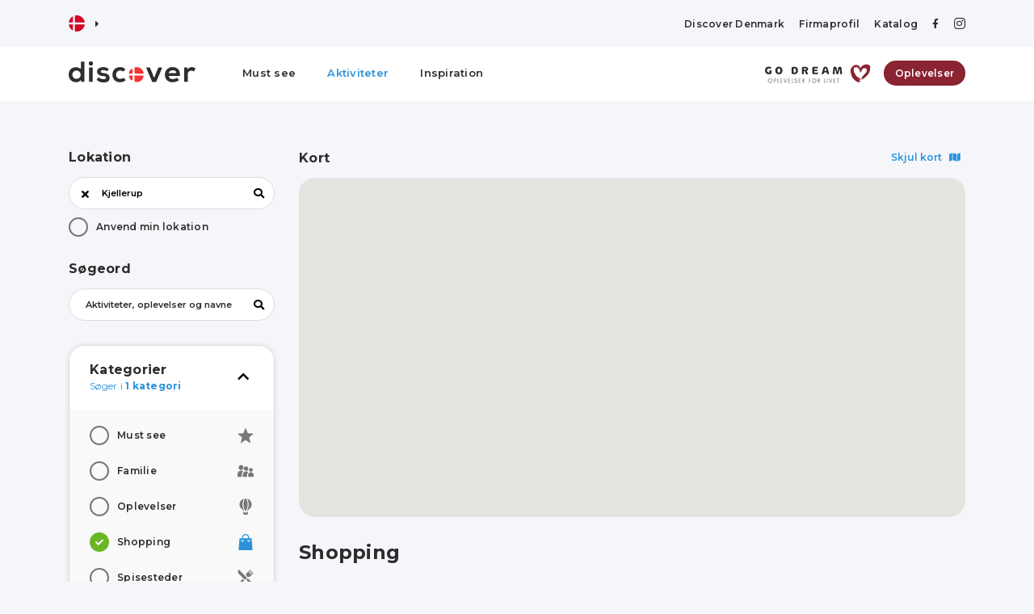

--- FILE ---
content_type: text/html; charset=utf-8
request_url: https://discoverdenmark.dk/catalog/shopping/Kjellerup
body_size: 23634
content:

<!doctype html>
<html lang="da">
<head>
    <meta charset="utf-8" />
    <meta name="viewport" content="width=device-width, initial-scale=1, user-scalable=no, initial-scale=1, maximum-scale=1" />

    
    <title>Shopping i Danmark | Find det her</title>
    <meta name="description" content="Her finder du en liste med oplevelser fra vores Shopping-kategori i Kjellerup.">


    <link href="/sb/css-bundle.css.v62" rel="stylesheet">

    <link rel="preconnect" href="https://fonts.googleapis.com">
    <link rel="preconnect" crossorigin href="https://fonts.gstatic.com">
    <link rel="stylesheet" href="https://fonts.googleapis.com/css2?family=Montserrat:ital,wght@0,400;0,500;0,600;0,700;1,400;1,500;1,600;1,700&amp;display=swap">

    

    <script async crossorigin="anonymous" src="https://pagead2.googlesyndication.com/pagead/js/adsbygoogle.js?client=ca-pub-0917627342214154"></script>

    <link rel="apple-touch-icon" sizes="180x180" href="/favicon/apple-touch-icon.png">
    <link rel="icon" type="image/png" sizes="32x32" href="/favicon/favicon-32x32.png">
    <link rel="icon" type="image/png" sizes="16x16" href="/favicon/favicon-16x16.png">
    <link rel="manifest" href="/favicon/site.webmanifest">
    <link rel="mask-icon" color="#f63333" href="/favicon/safari-pinned-tab.svg">
    <link rel="shortcut icon" href="/favicon/favicon.ico">
    <meta name="apple-mobile-web-app-title" content="Discover">
    <meta name="application-name" content="Discover">
    <meta name="msapplication-TileColor" content="#ffffff">
    <meta name="msapplication-config" content="/favicon/browserconfig.xml">
    <meta name="theme-color" content="#ffffff">

    <script async crossorigin="anonymous" src="https://pagead2.googlesyndication.com/pagead/js/adsbygoogle.js?client=ca-pub-0917627342214154"></script>

    <!-- Global site tag (gtag.js) - Google Analytics -->
    <script async src="https://www.googletagmanager.com/gtag/js?id=UA-80286103-4"></script>
    <script>
        window.dataLayer = window.dataLayer || [];
        function gtag() { dataLayer.push(arguments); }
        gtag('js', new Date());

        gtag('config', 'UA-80286103-4');
    </script>
</head>
<body>


    <header class="">
        <div class="d-none d-lg-block">
            
<div class="top-bar">
    <div class="container">
        <div class="row align-items-center">
            <div class="col">
                <div id="language">
                    <div>
                        <span class="selected">
<svg enable-background="new 0 0 512 512" viewBox="0 0 512 512" xmlns="http://www.w3.org/2000/svg"><circle cx="256" cy="256" fill="#f0f0f0" r="256"/><g fill="#d80027"><path d="m200.349 222.609h309.484c-16.363-125.607-123.766-222.609-253.833-222.609-19.115 0-37.732 2.113-55.652 6.085v216.524z"/><path d="m133.565 222.608v-191.481c-70.293 38.354-120.615 108.705-131.398 191.482h131.398z"/><path d="m133.564 289.391h-131.397c10.783 82.777 61.105 153.128 131.398 191.481z"/><path d="m200.348 289.392v216.523c17.92 3.972 36.537 6.085 55.652 6.085 130.067 0 237.47-97.002 253.833-222.609h-309.485z"/></g><g/><g/><g/><g/><g/><g/><g/><g/><g/><g/><g/><g/><g/><g/><g/></svg>                        </span>
                        <i class="fas fa-caret-right"></i>
                        <span class="all">
                                <a href="https://discoverdk.com">
                                    <svg enable-background="new 0 0 512 512" viewBox="0 0 512 512" xmlns="http://www.w3.org/2000/svg"><circle cx="256" cy="256" fill="#f0f0f0" r="256"/><g fill="#0052b4"><path d="m52.92 100.142c-20.109 26.163-35.272 56.318-44.101 89.077h133.178z"/><path d="m503.181 189.219c-8.829-32.758-23.993-62.913-44.101-89.076l-89.075 89.076z"/><path d="m8.819 322.784c8.83 32.758 23.993 62.913 44.101 89.075l89.074-89.075z"/><path d="m411.858 52.921c-26.163-20.109-56.317-35.272-89.076-44.102v133.177z"/><path d="m100.142 459.079c26.163 20.109 56.318 35.272 89.076 44.102v-133.176z"/><path d="m189.217 8.819c-32.758 8.83-62.913 23.993-89.075 44.101l89.075 89.075z"/><path d="m322.783 503.181c32.758-8.83 62.913-23.993 89.075-44.101l-89.075-89.075z"/><path d="m370.005 322.784 89.075 89.076c20.108-26.162 35.272-56.318 44.101-89.076z"/></g><g fill="#d80027"><path d="m509.833 222.609h-220.44-.001v-220.442c-10.931-1.423-22.075-2.167-33.392-2.167-11.319 0-22.461.744-33.391 2.167v220.44.001h-220.442c-1.423 10.931-2.167 22.075-2.167 33.392 0 11.319.744 22.461 2.167 33.391h220.44.001v220.442c10.931 1.423 22.073 2.167 33.392 2.167 11.317 0 22.461-.743 33.391-2.167v-220.44-.001h220.442c1.423-10.931 2.167-22.073 2.167-33.392 0-11.317-.744-22.461-2.167-33.391z"/><path d="m322.783 322.784 114.236 114.236c5.254-5.252 10.266-10.743 15.048-16.435l-97.802-97.802h-31.482z"/><path d="m189.217 322.784h-.002l-114.235 114.235c5.252 5.254 10.743 10.266 16.435 15.048l97.802-97.804z"/><path d="m189.217 189.219v-.002l-114.236-114.237c-5.254 5.252-10.266 10.743-15.048 16.435l97.803 97.803h31.481z"/><path d="m322.783 189.219 114.237-114.238c-5.252-5.254-10.743-10.266-16.435-15.047l-97.802 97.803z"/></g><g/><g/><g/><g/><g/><g/><g/><g/><g/><g/><g/><g/><g/><g/><g/></svg>
                                </a>
                                <a href="https://discoverdenmark.de">
                                    <svg enable-background="new 0 0 512 512" viewBox="0 0 512 512" xmlns="http://www.w3.org/2000/svg"><path d="m15.923 345.043c36.171 97.484 130.006 166.957 240.077 166.957s203.906-69.473 240.077-166.957l-240.077-22.26z" fill="#ffda44"/><path d="m256 0c-110.071 0-203.906 69.472-240.077 166.957l240.077 22.26 240.077-22.261c-36.171-97.484-130.006-166.956-240.077-166.956z"/><path d="m15.923 166.957c-10.29 27.733-15.923 57.729-15.923 89.043s5.633 61.31 15.923 89.043h480.155c10.29-27.733 15.922-57.729 15.922-89.043s-5.632-61.31-15.923-89.043z" fill="#d80027"/><g/><g/><g/><g/><g/><g/><g/><g/><g/><g/><g/><g/><g/><g/><g/></svg>
                                </a>
                        </span>
                    </div>
                </div>
            </div>
            <div class="col-auto">
                <div class="top-links">
                    <a href="/info">Discover Denmark</a>
                            <a href="/login">Firmaprofil</a>

                    <a href="/catalog">Katalog</a>
                    <a target="_blank" href="https://www.facebook.com/discoverdenmark/"><i class="fab fa-facebook-f"></i></a>
                    <a target="_blank" href="https://www.instagram.com/discoverdenmark/"><i class="fab fa-instagram"></i></a>
                </div>
            </div>
        </div>
    </div>
</div>
<div class="menu-bar">
    <div class="container">
        <div class="row">
            <div class="col-auto logo">
                <a href="/"><svg xmlns="http://www.w3.org/2000/svg" viewBox="0 0 120.5 20.2">
  <g>
    <path d="M1010,2002.4h-6.6a1.1,1.1,0,0,1-1-1V1997a1.1,1.1,0,0,1,.9-.9h.7a7.1,7.1,0,0,1,6.9,5.1A.9.9,0,0,1,1010,2002.4Zm-9.4-3.6v2.3c0,.8-.5,1.3-1,1.3H998a.9.9,0,0,1-.9-1.2,7.1,7.1,0,0,1,1.9-3.1A1,1,0,0,1,1000.6,1998.8Zm0,5.4H998a.9.9,0,0,0-.9,1.2,7.1,7.1,0,0,0,1.9,3.1,1,1,0,0,0,1.6-.7v-3.6Zm2.7,6.3a1.1,1.1,0,0,1-.9-.9v-5.4h7.6a.9.9,0,0,1,.9,1.2,7.1,7.1,0,0,1-6.9,5.1Z" transform="translate(-939.8 -1990.6)" style="fill: #f63333;fill-rule: evenodd"/>
    <g>
      <path d="M954.8,1991.2v18.6a.5.5,0,0,1-.5.5h-2.2a.5.5,0,0,1-.5-.4l-.2-1.5a4.9,4.9,0,0,1-4.4,2.2,6.8,6.8,0,0,1-7.2-7.2c0-4.8,3-7.2,7.1-7.2a6,6,0,0,1,3.7,1.3.5.5,0,0,0,.8-.4v-5.9a.5.5,0,0,1,.5-.5h2.4A.5.5,0,0,1,954.8,1991.2Zm-11.5,12.2a3.8,3.8,0,0,0,3.9,4,3.9,3.9,0,0,0,4-4,3.9,3.9,0,0,0-4-4A3.8,3.8,0,0,0,943.3,2003.4Z" transform="translate(-939.8 -1990.6)" style="fill: #2e2e2e"/>
      <path d="M962.9,1992.6a2,2,0,1,1-4,0A2,2,0,1,1,962.9,1992.6Zm-3.7,4.3v12.9a.5.5,0,0,0,.5.5h2.4a.5.5,0,0,0,.5-.5v-12.9a.5.5,0,0,0-.5-.5h-2.4A.5.5,0,0,0,959.2,1996.9Z" transform="translate(-939.8 -1990.6)" style="fill: #2e2e2e"/>
      <path d="M976.4,1999.8a.6.6,0,0,1-.7.1,4.7,4.7,0,0,0-3-1c-1.6,0-2.5.5-2.5,1.4s.8,1.4,2.5,1.5,6,.8,6,4.4-2,4.6-6,4.6a8.4,8.4,0,0,1-6.1-2.2c-.1-.2-.2-.4,0-.6l1.1-1.7a.6.6,0,0,1,.7-.1,7.9,7.9,0,0,0,4.4,1.6c1.3,0,2.5-.6,2.5-1.6s-.8-1.4-2.8-1.5-5.7-1.1-5.7-4.3,3.3-4.3,5.8-4.3a7.6,7.6,0,0,1,5,1.5.5.5,0,0,1,.1.7Z" transform="translate(-939.8 -1990.6)" style="fill: #2e2e2e"/>
      <path d="M993.7,2008.2a.5.5,0,0,1,0,.7,7.1,7.1,0,0,1-4.9,1.8c-4,0-7.4-2.4-7.4-7.3s3.4-7.3,7.4-7.3a6.6,6.6,0,0,1,4.6,1.7.5.5,0,0,1,0,.7l-1.5,1.6a.5.5,0,0,1-.7,0,4.3,4.3,0,0,0-2.4-.8,3.9,3.9,0,0,0-4,4.1,3.8,3.8,0,0,0,4,4,4.5,4.5,0,0,0,2.7-.8c.1-.2.4-.2.6,0Z" transform="translate(-939.8 -1990.6)" style="fill: #2e2e2e"/>
      <path d="M1028.5,1997.1l-5.5,13c-.1.1-.2.3-.4.3h-3.1a.4.4,0,0,1-.4-.3l-5.5-13c-.2-.3.1-.6.4-.6h2.7c.2,0,.4.1.4.3l1.8,4.2,1.7,4.6c.1.4.7.4.9,0l1.6-4.5,1.8-4.3a.5.5,0,0,1,.5-.3h2.6A.5.5,0,0,1,1028.5,1997.1Z" transform="translate(-939.8 -1990.6)" style="fill: #2e2e2e"/>
      <path d="M1035.3,2004.6c-.3,0-.5.3-.4.7a4,4,0,0,0,4,2.3,6,6,0,0,0,3.4-1.1.5.5,0,0,1,.6.1l1.5,1.5a.5.5,0,0,1,0,.7,9.5,9.5,0,0,1-5.6,1.9c-4.8,0-7.6-3-7.6-7.4a6.9,6.9,0,0,1,7.3-7.2c4.5,0,7.4,2.7,7,8.1a.4.4,0,0,1-.4.4Zm6.3-2.8a.5.5,0,0,0,.5-.6c-.4-1.4-1.7-2.1-3.4-2.1a3.8,3.8,0,0,0-3.6,2,.4.4,0,0,0,.4.7Z" transform="translate(-939.8 -1990.6)" style="fill: #2e2e2e"/>
      <path d="M1052.3,1996.5c.2,0,.7,1.6.7,1.6a4.1,4.1,0,0,1,3.9-2,5.6,5.6,0,0,1,3.2,1.1c.2.1.2.4.1.6l-1.1,2.1a.4.4,0,0,1-.7.2,3,3,0,0,0-2-.6,3.2,3.2,0,0,0-3.4,3.5v6.8a.5.5,0,0,1-.5.5H1050a.5.5,0,0,1-.5-.5V1997a.5.5,0,0,1,.5-.5Z" transform="translate(-939.8 -1990.6)" style="fill: #2e2e2e"/>
    </g>
  </g>
</svg>
</a>
            </div>
            <div class="col desktop-menu">
                <a href="/must-see">Must see</a>
                <a class="active" href="/activities">Aktiviteter</a>
                    <a href="/articles">Inspiration</a>
            </div>
                <div class="col-auto godream">
                    <img src="/content/img/godream.png" />
                    <a href="/offers" class="button">Oplevelser</a>
                </div>
        </div>
    </div>
</div>

        </div>
        <div class="d-block d-lg-none">
            
<div class="mobile-bar">
    <div class="container">
        <div class="row no-gutters align-items-center">
            <div class="col logo">
                <a href="/"><svg xmlns="http://www.w3.org/2000/svg" viewBox="0 0 120.5 20.2">
  <g>
    <path d="M1010,2002.4h-6.6a1.1,1.1,0,0,1-1-1V1997a1.1,1.1,0,0,1,.9-.9h.7a7.1,7.1,0,0,1,6.9,5.1A.9.9,0,0,1,1010,2002.4Zm-9.4-3.6v2.3c0,.8-.5,1.3-1,1.3H998a.9.9,0,0,1-.9-1.2,7.1,7.1,0,0,1,1.9-3.1A1,1,0,0,1,1000.6,1998.8Zm0,5.4H998a.9.9,0,0,0-.9,1.2,7.1,7.1,0,0,0,1.9,3.1,1,1,0,0,0,1.6-.7v-3.6Zm2.7,6.3a1.1,1.1,0,0,1-.9-.9v-5.4h7.6a.9.9,0,0,1,.9,1.2,7.1,7.1,0,0,1-6.9,5.1Z" transform="translate(-939.8 -1990.6)" style="fill: #f63333;fill-rule: evenodd"/>
    <g>
      <path d="M954.8,1991.2v18.6a.5.5,0,0,1-.5.5h-2.2a.5.5,0,0,1-.5-.4l-.2-1.5a4.9,4.9,0,0,1-4.4,2.2,6.8,6.8,0,0,1-7.2-7.2c0-4.8,3-7.2,7.1-7.2a6,6,0,0,1,3.7,1.3.5.5,0,0,0,.8-.4v-5.9a.5.5,0,0,1,.5-.5h2.4A.5.5,0,0,1,954.8,1991.2Zm-11.5,12.2a3.8,3.8,0,0,0,3.9,4,3.9,3.9,0,0,0,4-4,3.9,3.9,0,0,0-4-4A3.8,3.8,0,0,0,943.3,2003.4Z" transform="translate(-939.8 -1990.6)" style="fill: #2e2e2e"/>
      <path d="M962.9,1992.6a2,2,0,1,1-4,0A2,2,0,1,1,962.9,1992.6Zm-3.7,4.3v12.9a.5.5,0,0,0,.5.5h2.4a.5.5,0,0,0,.5-.5v-12.9a.5.5,0,0,0-.5-.5h-2.4A.5.5,0,0,0,959.2,1996.9Z" transform="translate(-939.8 -1990.6)" style="fill: #2e2e2e"/>
      <path d="M976.4,1999.8a.6.6,0,0,1-.7.1,4.7,4.7,0,0,0-3-1c-1.6,0-2.5.5-2.5,1.4s.8,1.4,2.5,1.5,6,.8,6,4.4-2,4.6-6,4.6a8.4,8.4,0,0,1-6.1-2.2c-.1-.2-.2-.4,0-.6l1.1-1.7a.6.6,0,0,1,.7-.1,7.9,7.9,0,0,0,4.4,1.6c1.3,0,2.5-.6,2.5-1.6s-.8-1.4-2.8-1.5-5.7-1.1-5.7-4.3,3.3-4.3,5.8-4.3a7.6,7.6,0,0,1,5,1.5.5.5,0,0,1,.1.7Z" transform="translate(-939.8 -1990.6)" style="fill: #2e2e2e"/>
      <path d="M993.7,2008.2a.5.5,0,0,1,0,.7,7.1,7.1,0,0,1-4.9,1.8c-4,0-7.4-2.4-7.4-7.3s3.4-7.3,7.4-7.3a6.6,6.6,0,0,1,4.6,1.7.5.5,0,0,1,0,.7l-1.5,1.6a.5.5,0,0,1-.7,0,4.3,4.3,0,0,0-2.4-.8,3.9,3.9,0,0,0-4,4.1,3.8,3.8,0,0,0,4,4,4.5,4.5,0,0,0,2.7-.8c.1-.2.4-.2.6,0Z" transform="translate(-939.8 -1990.6)" style="fill: #2e2e2e"/>
      <path d="M1028.5,1997.1l-5.5,13c-.1.1-.2.3-.4.3h-3.1a.4.4,0,0,1-.4-.3l-5.5-13c-.2-.3.1-.6.4-.6h2.7c.2,0,.4.1.4.3l1.8,4.2,1.7,4.6c.1.4.7.4.9,0l1.6-4.5,1.8-4.3a.5.5,0,0,1,.5-.3h2.6A.5.5,0,0,1,1028.5,1997.1Z" transform="translate(-939.8 -1990.6)" style="fill: #2e2e2e"/>
      <path d="M1035.3,2004.6c-.3,0-.5.3-.4.7a4,4,0,0,0,4,2.3,6,6,0,0,0,3.4-1.1.5.5,0,0,1,.6.1l1.5,1.5a.5.5,0,0,1,0,.7,9.5,9.5,0,0,1-5.6,1.9c-4.8,0-7.6-3-7.6-7.4a6.9,6.9,0,0,1,7.3-7.2c4.5,0,7.4,2.7,7,8.1a.4.4,0,0,1-.4.4Zm6.3-2.8a.5.5,0,0,0,.5-.6c-.4-1.4-1.7-2.1-3.4-2.1a3.8,3.8,0,0,0-3.6,2,.4.4,0,0,0,.4.7Z" transform="translate(-939.8 -1990.6)" style="fill: #2e2e2e"/>
      <path d="M1052.3,1996.5c.2,0,.7,1.6.7,1.6a4.1,4.1,0,0,1,3.9-2,5.6,5.6,0,0,1,3.2,1.1c.2.1.2.4.1.6l-1.1,2.1a.4.4,0,0,1-.7.2,3,3,0,0,0-2-.6,3.2,3.2,0,0,0-3.4,3.5v6.8a.5.5,0,0,1-.5.5H1050a.5.5,0,0,1-.5-.5V1997a.5.5,0,0,1,.5-.5Z" transform="translate(-939.8 -1990.6)" style="fill: #2e2e2e"/>
    </g>
  </g>
</svg>
</a>
            </div>
            <div class="col-auto">
                <div id="language">
                    <div>
                        <span class="selected">
<svg enable-background="new 0 0 512 512" viewBox="0 0 512 512" xmlns="http://www.w3.org/2000/svg"><circle cx="256" cy="256" fill="#f0f0f0" r="256"/><g fill="#d80027"><path d="m200.349 222.609h309.484c-16.363-125.607-123.766-222.609-253.833-222.609-19.115 0-37.732 2.113-55.652 6.085v216.524z"/><path d="m133.565 222.608v-191.481c-70.293 38.354-120.615 108.705-131.398 191.482h131.398z"/><path d="m133.564 289.391h-131.397c10.783 82.777 61.105 153.128 131.398 191.481z"/><path d="m200.348 289.392v216.523c17.92 3.972 36.537 6.085 55.652 6.085 130.067 0 237.47-97.002 253.833-222.609h-309.485z"/></g><g/><g/><g/><g/><g/><g/><g/><g/><g/><g/><g/><g/><g/><g/><g/></svg>                        </span>
                        <i class="fas fa-caret-right"></i>
                        <span class="all">
                                <a href="https://discoverdk.com">
                                    <svg enable-background="new 0 0 512 512" viewBox="0 0 512 512" xmlns="http://www.w3.org/2000/svg"><circle cx="256" cy="256" fill="#f0f0f0" r="256"/><g fill="#0052b4"><path d="m52.92 100.142c-20.109 26.163-35.272 56.318-44.101 89.077h133.178z"/><path d="m503.181 189.219c-8.829-32.758-23.993-62.913-44.101-89.076l-89.075 89.076z"/><path d="m8.819 322.784c8.83 32.758 23.993 62.913 44.101 89.075l89.074-89.075z"/><path d="m411.858 52.921c-26.163-20.109-56.317-35.272-89.076-44.102v133.177z"/><path d="m100.142 459.079c26.163 20.109 56.318 35.272 89.076 44.102v-133.176z"/><path d="m189.217 8.819c-32.758 8.83-62.913 23.993-89.075 44.101l89.075 89.075z"/><path d="m322.783 503.181c32.758-8.83 62.913-23.993 89.075-44.101l-89.075-89.075z"/><path d="m370.005 322.784 89.075 89.076c20.108-26.162 35.272-56.318 44.101-89.076z"/></g><g fill="#d80027"><path d="m509.833 222.609h-220.44-.001v-220.442c-10.931-1.423-22.075-2.167-33.392-2.167-11.319 0-22.461.744-33.391 2.167v220.44.001h-220.442c-1.423 10.931-2.167 22.075-2.167 33.392 0 11.319.744 22.461 2.167 33.391h220.44.001v220.442c10.931 1.423 22.073 2.167 33.392 2.167 11.317 0 22.461-.743 33.391-2.167v-220.44-.001h220.442c1.423-10.931 2.167-22.073 2.167-33.392 0-11.317-.744-22.461-2.167-33.391z"/><path d="m322.783 322.784 114.236 114.236c5.254-5.252 10.266-10.743 15.048-16.435l-97.802-97.802h-31.482z"/><path d="m189.217 322.784h-.002l-114.235 114.235c5.252 5.254 10.743 10.266 16.435 15.048l97.802-97.804z"/><path d="m189.217 189.219v-.002l-114.236-114.237c-5.254 5.252-10.266 10.743-15.048 16.435l97.803 97.803h31.481z"/><path d="m322.783 189.219 114.237-114.238c-5.252-5.254-10.743-10.266-16.435-15.047l-97.802 97.803z"/></g><g/><g/><g/><g/><g/><g/><g/><g/><g/><g/><g/><g/><g/><g/><g/></svg>
                                </a>
                                <a href="https://discoverdenmark.de">
                                    <svg enable-background="new 0 0 512 512" viewBox="0 0 512 512" xmlns="http://www.w3.org/2000/svg"><path d="m15.923 345.043c36.171 97.484 130.006 166.957 240.077 166.957s203.906-69.473 240.077-166.957l-240.077-22.26z" fill="#ffda44"/><path d="m256 0c-110.071 0-203.906 69.472-240.077 166.957l240.077 22.26 240.077-22.261c-36.171-97.484-130.006-166.956-240.077-166.956z"/><path d="m15.923 166.957c-10.29 27.733-15.923 57.729-15.923 89.043s5.633 61.31 15.923 89.043h480.155c10.29-27.733 15.922-57.729 15.922-89.043s-5.632-61.31-15.923-89.043z" fill="#d80027"/><g/><g/><g/><g/><g/><g/><g/><g/><g/><g/><g/><g/><g/><g/><g/></svg>
                                </a>
                        </span>
                    </div>
                </div>
            </div>
            <div class="col-auto">
                <button class="activate-navigation open-navigation"><i class="fas fa-bars"></i></button>
            </div>
        </div>
    </div>
</div>
<div class="mobile-navigation">
    <div class="inner">
        <div class="logo">
            <a href="/"><svg xmlns="http://www.w3.org/2000/svg" viewBox="0 0 120.5 20.2">
  <g>
    <path d="M1010,2002.4h-6.6a1.1,1.1,0,0,1-1-1V1997a1.1,1.1,0,0,1,.9-.9h.7a7.1,7.1,0,0,1,6.9,5.1A.9.9,0,0,1,1010,2002.4Zm-9.4-3.6v2.3c0,.8-.5,1.3-1,1.3H998a.9.9,0,0,1-.9-1.2,7.1,7.1,0,0,1,1.9-3.1A1,1,0,0,1,1000.6,1998.8Zm0,5.4H998a.9.9,0,0,0-.9,1.2,7.1,7.1,0,0,0,1.9,3.1,1,1,0,0,0,1.6-.7v-3.6Zm2.7,6.3a1.1,1.1,0,0,1-.9-.9v-5.4h7.6a.9.9,0,0,1,.9,1.2,7.1,7.1,0,0,1-6.9,5.1Z" transform="translate(-939.8 -1990.6)" style="fill: #f63333;fill-rule: evenodd"/>
    <g>
      <path d="M954.8,1991.2v18.6a.5.5,0,0,1-.5.5h-2.2a.5.5,0,0,1-.5-.4l-.2-1.5a4.9,4.9,0,0,1-4.4,2.2,6.8,6.8,0,0,1-7.2-7.2c0-4.8,3-7.2,7.1-7.2a6,6,0,0,1,3.7,1.3.5.5,0,0,0,.8-.4v-5.9a.5.5,0,0,1,.5-.5h2.4A.5.5,0,0,1,954.8,1991.2Zm-11.5,12.2a3.8,3.8,0,0,0,3.9,4,3.9,3.9,0,0,0,4-4,3.9,3.9,0,0,0-4-4A3.8,3.8,0,0,0,943.3,2003.4Z" transform="translate(-939.8 -1990.6)" style="fill: #2e2e2e"/>
      <path d="M962.9,1992.6a2,2,0,1,1-4,0A2,2,0,1,1,962.9,1992.6Zm-3.7,4.3v12.9a.5.5,0,0,0,.5.5h2.4a.5.5,0,0,0,.5-.5v-12.9a.5.5,0,0,0-.5-.5h-2.4A.5.5,0,0,0,959.2,1996.9Z" transform="translate(-939.8 -1990.6)" style="fill: #2e2e2e"/>
      <path d="M976.4,1999.8a.6.6,0,0,1-.7.1,4.7,4.7,0,0,0-3-1c-1.6,0-2.5.5-2.5,1.4s.8,1.4,2.5,1.5,6,.8,6,4.4-2,4.6-6,4.6a8.4,8.4,0,0,1-6.1-2.2c-.1-.2-.2-.4,0-.6l1.1-1.7a.6.6,0,0,1,.7-.1,7.9,7.9,0,0,0,4.4,1.6c1.3,0,2.5-.6,2.5-1.6s-.8-1.4-2.8-1.5-5.7-1.1-5.7-4.3,3.3-4.3,5.8-4.3a7.6,7.6,0,0,1,5,1.5.5.5,0,0,1,.1.7Z" transform="translate(-939.8 -1990.6)" style="fill: #2e2e2e"/>
      <path d="M993.7,2008.2a.5.5,0,0,1,0,.7,7.1,7.1,0,0,1-4.9,1.8c-4,0-7.4-2.4-7.4-7.3s3.4-7.3,7.4-7.3a6.6,6.6,0,0,1,4.6,1.7.5.5,0,0,1,0,.7l-1.5,1.6a.5.5,0,0,1-.7,0,4.3,4.3,0,0,0-2.4-.8,3.9,3.9,0,0,0-4,4.1,3.8,3.8,0,0,0,4,4,4.5,4.5,0,0,0,2.7-.8c.1-.2.4-.2.6,0Z" transform="translate(-939.8 -1990.6)" style="fill: #2e2e2e"/>
      <path d="M1028.5,1997.1l-5.5,13c-.1.1-.2.3-.4.3h-3.1a.4.4,0,0,1-.4-.3l-5.5-13c-.2-.3.1-.6.4-.6h2.7c.2,0,.4.1.4.3l1.8,4.2,1.7,4.6c.1.4.7.4.9,0l1.6-4.5,1.8-4.3a.5.5,0,0,1,.5-.3h2.6A.5.5,0,0,1,1028.5,1997.1Z" transform="translate(-939.8 -1990.6)" style="fill: #2e2e2e"/>
      <path d="M1035.3,2004.6c-.3,0-.5.3-.4.7a4,4,0,0,0,4,2.3,6,6,0,0,0,3.4-1.1.5.5,0,0,1,.6.1l1.5,1.5a.5.5,0,0,1,0,.7,9.5,9.5,0,0,1-5.6,1.9c-4.8,0-7.6-3-7.6-7.4a6.9,6.9,0,0,1,7.3-7.2c4.5,0,7.4,2.7,7,8.1a.4.4,0,0,1-.4.4Zm6.3-2.8a.5.5,0,0,0,.5-.6c-.4-1.4-1.7-2.1-3.4-2.1a3.8,3.8,0,0,0-3.6,2,.4.4,0,0,0,.4.7Z" transform="translate(-939.8 -1990.6)" style="fill: #2e2e2e"/>
      <path d="M1052.3,1996.5c.2,0,.7,1.6.7,1.6a4.1,4.1,0,0,1,3.9-2,5.6,5.6,0,0,1,3.2,1.1c.2.1.2.4.1.6l-1.1,2.1a.4.4,0,0,1-.7.2,3,3,0,0,0-2-.6,3.2,3.2,0,0,0-3.4,3.5v6.8a.5.5,0,0,1-.5.5H1050a.5.5,0,0,1-.5-.5V1997a.5.5,0,0,1,.5-.5Z" transform="translate(-939.8 -1990.6)" style="fill: #2e2e2e"/>
    </g>
  </g>
</svg>
</a>
        </div>
        <a href="/must-see">Must see</a>
        <a class="active" href="/activities">Aktiviteter</a>
            <a href="/articles">Inspiration</a>
        <a href="/offers">Oplevelser</a>
        <a href="/catalog">Katalog</a>
        <a href="/info">Discover Denmark</a>
                <a href="/login">Firmaprofil</a>
        <button class="activate-navigation close-navigation"><i class="fas fa-times"></i></button>

    </div>
</div>

        </div>
    </header>
    <main>
        



<article class="content-section">

    <div class="container">
        <div class="row">
            <div class="col col-xl-3">
                <div class="filter-overlay activate-filter d-block d-xl-none"></div>
                <div class="activities-panel">
                    <input name="IsMustSee" type="hidden" value="false">
                    <input name="CatalogId" type="hidden" value="61a0bf0e044ae8e3a5dd0bf3">
<form action="/catalog/shopping/Kjellerup" enctype="multipart/form-data" id="searchForm" method="post">                        <input name="HideMap" type="hidden" value="false">
                        <input name="Lat" type="hidden" value="56.283493">
                        <input name="Lng" type="hidden" value="9.440013">
                        <input name="Zoom" type="hidden" value="12">
                        <div class="location">
                            <h3>Lokation</h3>

                            <div class="activities-search">
                                <input type="text" name="Location" value="Kjellerup" placeholder="By, adresse eller postnummer" />
                                <button type="reset" class="clear-search"><i class="fas fa-times"></i></button>
                                <button type="submit" class="start-search"><i class="fas fa-search"></i></button>
                            </div>

                            <div class="checker">
                                <div class="row align-items-center no-gutters">
                                    <div class="col-auto">
                                        <input name="UseLocation" type="checkbox" value="true" >
                                        <div class="check-box"><i class="fas fa-check"></i></div>
                                    </div>
                                    <div class="col">
                                        Anvend min lokation
                                    </div>
                                </div>
                            </div>
                        </div>
                        <div class="keyword">
                            <h3>S&#xF8;geord</h3>
                            <div class="activities-search">
                                <input type="text" name="Keyword" placeholder="Aktiviteter, oplevelser og navne" />
                                <button type="reset" class="clear-search"><i class="fas fa-times"></i></button>

                                <button type="submit" class="start-search"><i class="fas fa-search"></i></button>
                            </div>
                        </div>
                        <div class="main-categories show">
                            <div class="tab-headline">
                                <div class="row align-items-center">
                                    <div class="col">
                                        <h3>Kategorier</h3>
                                        <span>
                                            Søger i
                                            <strong>
                                                <span id="categories-search" data-singular="kategori" data-plural="kategorier">
                                                    1
kategori                                                </span>
                                            </strong>
                                        </span>
                                    </div>
                                    <div class="col-auto">
                                        <button class="show-categories"><i class="fas fa-chevron-down"></i></button>
                                    </div>
                                </div>
                            </div>
                            <div class="tab-content">
                                    <div class="checker ">
                                        <div class="row align-items-center no-gutters">
                                            <div class="col-auto">
                                                <input name="Categories" type="checkbox" value="61a0bf0e044ae8e3a5dd0c36" >
                                                <div class="check-box"><i class="fas fa-check"></i></div>
                                            </div>
                                            <div class="col">
                                                Must see
                                            </div>
                                            <div class="col-auto">
                                                <svg version="1.1" xmlns="http://www.w3.org/2000/svg" xmlns:xlink="http://www.w3.org/1999/xlink" x="0px" y="0px"
	 viewBox="0 0 512 512" style="enable-background:new 0 0 512 512;" xml:space="preserve">
<g>
	<g>
		<polygon points="512,197.816 325.961,185.585 255.898,9.569 185.835,185.585 0,197.816 142.534,318.842 95.762,502.431 
			255.898,401.21 416.035,502.431 369.263,318.842 		"/>
	</g>
</g>
</svg>

                                            </div>
                                        </div>
                                    </div>
                                    <div class="checker ">
                                        <div class="row align-items-center no-gutters">
                                            <div class="col-auto">
                                                <input name="Categories" type="checkbox" value="61a0bf0e044ae8e3a5dd0c08" >
                                                <div class="check-box"><i class="fas fa-check"></i></div>
                                            </div>
                                            <div class="col">
                                                Familie
                                            </div>
                                            <div class="col-auto">
                                                <svg version="1.1" xmlns="http://www.w3.org/2000/svg" xmlns:xlink="http://www.w3.org/1999/xlink" x="0px" y="0px"
	 viewBox="0 0 491.668 491.668" style="enable-background:new 0 0 491.668 491.668;" xml:space="preserve">
<g>
	<g>
		<path style="fill:#020202;" d="M176.053,256.645c-18.445-14.116-41.436-22.59-66.452-22.59C49.07,234.055,0,283.125,0,343.656
			v67.604c0,7.923,6.418,14.34,14.34,14.34h115.659v-69.133C129.999,316.56,147.917,280.803,176.053,256.645z"/>
	</g>
	<g>
		<path style="fill:#020202;" d="M109.601,215.617c41.3,0,74.774-33.475,74.774-74.774c0-41.301-33.474-74.775-74.774-74.775
			c-41.3,0-74.774,33.474-74.774,74.775C34.827,182.143,68.301,215.617,109.601,215.617z"/>
	</g>
	<g>
		<path style="fill:#020202;" d="M261.662,257.581c-54.607,0-98.886,44.278-98.886,98.886v54.793c0,7.923,6.418,14.34,14.34,14.34
			h42.085h71.51v-58.777c0-33.202,13.988-63.148,36.29-84.442C309.573,266.993,286.742,257.581,261.662,257.581z"/>
	</g>
	<g>
		<path style="fill:#020202;" d="M225.131,230.069c10.54,6.819,23.04,10.876,36.531,10.876c13.493,0,25.993-4.056,36.539-10.876
			c18.574-12.019,30.929-32.817,30.929-56.584c0-37.267-30.201-67.468-67.468-67.468c-37.259,0-67.46,30.201-67.46,67.468
			C194.202,197.252,206.558,218.05,225.131,230.069z"/>
	</g>
	<g>
		<path style="fill:#020202;" d="M407.578,282.733c-46.445,0-84.088,37.652-84.088,84.09v44.437c0,7.923,6.418,14.34,14.34,14.34
			h22.727h116.77c7.923,0,14.341-6.417,14.341-14.34v-44.437C491.668,320.385,454.016,282.733,407.578,282.733z"/>
	</g>
	<g>
		<path style="fill:#020202;" d="M371.705,255.646c9.851,7.961,22.221,12.93,35.873,12.93c13.66,0,26.032-4.969,35.883-12.93
			c13.004-10.515,21.486-26.401,21.486-44.431c0-31.688-25.68-57.376-57.369-57.376c-31.682,0-57.368,25.688-57.368,57.376
			C350.21,229.245,358.691,245.131,371.705,255.646z"/>
	</g>
</g>
</svg>

                                            </div>
                                        </div>
                                    </div>
                                    <div class="checker ">
                                        <div class="row align-items-center no-gutters">
                                            <div class="col-auto">
                                                <input name="Categories" type="checkbox" value="61a0bf0e044ae8e3a5dd0c0e" >
                                                <div class="check-box"><i class="fas fa-check"></i></div>
                                            </div>
                                            <div class="col">
                                                Oplevelser
                                            </div>
                                            <div class="col-auto">
                                                <svg height="512pt" viewBox="-64 0 512 512" width="512pt" xmlns="http://www.w3.org/2000/svg"><path d="m146.035156 314.628906 26.75 68.839844h37.894532l26.75-68.839844c12.480468-32.117187 19.636718-76.90625 19.636718-122.890625 0-53.414062-7.996094-103.398437-22.511718-140.753906-12.402344-31.925781-28.414063-50.984375-42.820313-50.984375-14.410156 0-30.417969 19.058594-42.824219 50.984375-14.515625 37.355469-22.511718 87.339844-22.511718 140.75 0 45.988281 7.15625 90.777344 19.636718 122.894531zm0 0"/><path d="m246.726562 8.050781c5.753907 9.152344 11.050782 19.863281 15.792969 32.066407 15.828125 40.738281 24.546875 94.582031 24.546875 151.617187 0 50.289063-7.699218 97.789063-21.671875 133.761719l-22.53125 57.972656h13.136719c3.976562 0 7.792969-1.582031 10.605469-4.394531l67.03125-67.027344c32.132812-32.140625 49.828125-74.863281 49.828125-120.3125 0-86.617187-57.734375-159.988281-136.738282-183.683594zm0 0"/><path d="m140.601562 383.46875-22.53125-57.972656c-13.972656-35.972656-21.671874-83.472656-21.671874-133.757813 0-57.039062 8.71875-110.882812 24.546874-151.621093 4.742188-12.203126 10.042969-22.914063 15.796876-32.066407-79.003907 23.695313-136.742188 97.070313-136.742188 183.6875 0 45.441407 17.695312 88.167969 49.828125 120.308594l67.03125 67.027344c2.8125 2.8125 6.628906 4.394531 10.605469 4.394531zm0 0"/><path d="m231.003906 447.734375h-78.539062v-34.269531h-26.230469c-1.269531 0-2.527344-.023438-3.769531-.070313v83.605469c0 8.285156 6.71875 15 15 15h108.535156c8.28125 0 15-6.714844 15-15l.003906-83.53125h-30zm0 0"/></svg>
                                            </div>
                                        </div>
                                    </div>
                                    <div class="checker active">
                                        <div class="row align-items-center no-gutters">
                                            <div class="col-auto">
                                                <input name="Categories" type="checkbox" value="61a0bf0e044ae8e3a5dd0bf3" checked>
                                                <div class="check-box"><i class="fas fa-check"></i></div>
                                            </div>
                                            <div class="col">
                                                Shopping
                                            </div>
                                            <div class="col-auto">
                                                <svg version="1.1" xmlns="http://www.w3.org/2000/svg" xmlns:xlink="http://www.w3.org/1999/xlink" x="0px" y="0px"
	 viewBox="0 0 512 512" style="enable-background:new 0 0 512 512;" xml:space="preserve">
<g>
	<g>
		<path d="M447.988,139.696c-0.156-2.084-1.9-3.696-3.988-3.696h-72v-20C372,52.036,319.96,0,256,0S140,52.036,140,116v20H68
			c-2.088,0-3.832,1.612-3.988,3.696l-28,368c-0.084,1.108,0.296,2.204,1.056,3.02C37.824,511.536,38.888,512,40,512h432
			c1.112,0,2.176-0.464,2.932-1.28c0.756-0.816,1.14-1.912,1.056-3.02L447.988,139.696z M172,116c0-46.316,37.68-84,84-84
			s84,37.684,84,84v20H172V116z M156,248c-22.06,0-40-17.944-40-40c0-15.964,8-30.348,24-36.66V208c0,8.824,7.18,16,16,16
			s16-7.176,16-16v-36.636c16,6.312,24,20.804,24,36.636C196,230.056,178.06,248,156,248z M356,248c-22.06,0-40-17.944-40-40
			c0-15.964,8-30.348,24-36.66V208c0,8.824,7.18,16,16,16s16-7.176,16-16v-36.636c16,6.312,24,20.804,24,36.636
			C396,230.056,378.06,248,356,248z"/>
	</g>
</g>
</svg>

                                            </div>
                                        </div>
                                    </div>
                                    <div class="checker ">
                                        <div class="row align-items-center no-gutters">
                                            <div class="col-auto">
                                                <input name="Categories" type="checkbox" value="61a0bf0e044ae8e3a5dd0bde" >
                                                <div class="check-box"><i class="fas fa-check"></i></div>
                                            </div>
                                            <div class="col">
                                                Spisesteder
                                            </div>
                                            <div class="col-auto">
                                                <svg  enable-background="new 0 0 512 512" height="512" viewBox="0 0 512 512" width="512" xmlns="http://www.w3.org/2000/svg"><g><g><path d="m210.87 346.26-165.75 165.74-45.12-47.5 164.59-164.6z"/></g><path d="m509.23 107.83-106.6 106.47c-24.14 24.15-60.65 28.36-89.12 12.64l-29.47-29.52c-15.67-28.44-11.44-64.91 12.68-89.03l108.21-108.39 20.92 21.51-72.36 72.37 21.87 21.87 71.89-71.9 20.92 21.51-71.6 71.6 20.56 20.56 71.24-71.25z"/><g><path d="m512 462.87-43.53 49.13-192.72-187.89 46.41-46.41z"/></g><path d="m300.78 256.65-68.7 68.4-195.05-195.4c-29.344-29.862-34.127-78.009-9.41-112 4.853-6.674 10.819-12.092 16.87-17.65z"/></g></svg>
                                            </div>
                                        </div>
                                    </div>
                                    <div class="checker ">
                                        <div class="row align-items-center no-gutters">
                                            <div class="col-auto">
                                                <input name="Categories" type="checkbox" value="61a0bf0e044ae8e3a5dd0bf1" >
                                                <div class="check-box"><i class="fas fa-check"></i></div>
                                            </div>
                                            <div class="col">
                                                Overnatning
                                            </div>
                                            <div class="col-auto">
                                                <svg enable-background="new 0 0 512 512" height="512" viewBox="0 0 512 512" width="512" xmlns="http://www.w3.org/2000/svg"><g><path d="m0 400.6v32.134c0 8.284 6.716 15 15 15s15-6.716 15-15v-17.134h452v17.134c0 8.284 6.716 15 15 15s15-6.716 15-15v-32.134-49.267h-512z" /><path d="m456.834 224.933h-401.668c-30.418 0-55.166 24.748-55.166 55.167v41.233h512v-41.233c0-30.419-24.748-55.167-55.166-55.167z" /><path d="m199.768 158.533c-13.878 0-25.168 11.289-25.168 25.166v11.233h162.8v-11.233c0-13.877-11.289-25.166-25.166-25.166z" /><path d="m144.6 183.699c0-30.419 24.748-55.166 55.168-55.166h112.467c30.419 0 55.166 24.747 55.166 55.166v11.233h80.334v-75.5c0-30.419-24.748-55.166-55.168-55.166h-273.133c-30.419 0-55.166 24.747-55.166 55.166v75.5h80.332z" /></g></svg>
                                            </div>
                                        </div>
                                    </div>
                                    <div class="checker ">
                                        <div class="row align-items-center no-gutters">
                                            <div class="col-auto">
                                                <input name="Categories" type="checkbox" value="61a0bf0e044ae8e3a5dd0c0a" >
                                                <div class="check-box"><i class="fas fa-check"></i></div>
                                            </div>
                                            <div class="col">
                                                Kultur
                                            </div>
                                            <div class="col-auto">
                                                <svg version="1.1" xmlns="http://www.w3.org/2000/svg" xmlns:xlink="http://www.w3.org/1999/xlink" x="0px" y="0px"
	 width="837.393px" height="837.393px" viewBox="0 0 837.393 837.393" style="enable-background:new 0 0 837.393 837.393;"
	 xml:space="preserve">
<g>
	<g>
		<path d="M587.189,42.891c-251.765,0-250.069,49.777-250.069,49.777v138.337c46.761-4.182,78.887-11.315,99.643-17.66
			c30.896-9.449,43.254-18.961,45.434-20.792c4.639-5.68,11.164-8.57,18.082-8.57c2.881,0,5.816,0.493,8.723,1.499
			c10.033,3.473,16.145,13.631,16.145,24.238v199.995c19.525-9.69,40.525-14.617,63.166-14.689
			c6.012,0.287,12.48,0.682,21.482,1.856c8.049,1.553,15.299,3.007,22.793,5.636c14.734,5.142,29.074,12.438,41.898,22.846
			c23.062,18.236,43.092,46.461,47.125,79.766c0.664,5.482-3.572,8.666-8.912,7.26c-25.621-6.744-45.219-8.074-64.453-9.537
			l-30.977-1.365l-31.209-0.475c-17.832,0.188-39.225,0.295-59.973,1.65c-0.312,0.018-0.637,0.053-0.941,0.072
			c-0.09,55.205-12.475,107.135-34.154,152.363c29.631,14.457,62.125,22.469,96.242,22.469
			c138.158,0,250.158-130.961,250.158-292.441V92.667C837.391,92.667,838.936,42.891,587.189,42.891z M752.863,314.409
			c-30.062,23.151-73.361,20.952-100.91-6.596c-27.547-27.548-29.746-70.846-6.596-100.909c3.369-4.376,9.762-4.34,13.666-0.434
			l94.271,94.272C757.203,304.647,757.238,311.04,752.863,314.409z"/>
		<path d="M500.262,209.719c0,0-45.561,49.786-250.113,49.786C45.613,259.505,0,209.719,0,209.719V502.16
			c0,161.488,112.009,292.342,250.122,292.342c138.149,0,250.14-130.852,250.14-292.342V209.719L500.262,209.719z M79.226,472.904
			c-5.523,0-10.069-4.496-9.357-9.971c4.887-37.627,37.059-66.69,76.018-66.69s71.13,29.063,76.018,66.69
			c0.711,5.477-3.834,9.971-9.357,9.971H79.226z M384.464,571.812c-4.08,33.207-24.146,61.348-47.154,79.66
			c-26.293,20.334-55.646,30.25-88.373,30.34c-6.03-0.279-12.438-0.574-21.492-1.84c-8.058-1.562-15.309-2.908-22.802-5.646
			c-14.726-5.15-29.057-12.445-41.853-22.748c-23.04-18.227-43.111-46.533-47.157-79.846c-0.666-5.482,3.567-8.666,8.908-7.258
			c25.631,6.76,45.273,8.143,64.515,9.518l30.968,1.365l31.165,0.494c17.822-0.09,39.224-0.189,60.024-1.652
			c19.242-1.391,38.85-2.783,64.364-9.605C380.914,563.168,385.138,566.332,384.464,571.812z M421.035,472.904H287.714
			c-5.522,0-10.068-4.496-9.356-9.971c4.888-37.627,37.059-66.69,76.018-66.69s71.13,29.063,76.019,66.69
			C431.105,468.408,426.559,472.904,421.035,472.904z"/>
	</g>
</g>
</svg>

                                            </div>
                                        </div>
                                    </div>
                                    <div class="checker ">
                                        <div class="row align-items-center no-gutters">
                                            <div class="col-auto">
                                                <input name="Categories" type="checkbox" value="61a0bf0e044ae8e3a5dd0c0d" >
                                                <div class="check-box"><i class="fas fa-check"></i></div>
                                            </div>
                                            <div class="col">
                                                Natur
                                            </div>
                                            <div class="col-auto">
                                                <svg version="1.1" xmlns="http://www.w3.org/2000/svg" xmlns:xlink="http://www.w3.org/1999/xlink" x="0px" y="0px"
	 width="590.074px" height="590.073px" viewBox="0 0 590.074 590.073" style="enable-background:new 0 0 590.074 590.073;"
	 xml:space="preserve">
<g>
	<path d="M537.804,174.688c0-44.772-33.976-81.597-77.552-86.12c-12.23-32.981-43.882-56.534-81.128-56.534
		c-16.304,0-31.499,4.59-44.514,12.422C319.808,17.949,291.513,0,258.991,0c-43.117,0-78.776,31.556-85.393,72.809
		c-3.519-0.43-7.076-0.727-10.71-0.727c-47.822,0-86.598,38.767-86.598,86.598c0,2.343,0.172,4.638,0.354,6.933
		c-24.25,15.348-40.392,42.333-40.392,73.153c0,27.244,12.604,51.513,32.273,67.387c-0.086,1.559-0.239,3.107-0.239,4.686
		c0,47.822,38.767,86.598,86.598,86.598c14.334,0,27.817-3.538,39.723-9.696c16.495,11.848,40.115,26.67,51.551,23.715
		c0,0,4.255,65.905,3.337,82.64c-1.75,31.843-11.303,67.291-18.025,95.979h104.117c0,0-15.348-63.954-16.018-85.307
		c-0.669-21.354,6.675-60.675,6.675-60.675l36.118-37.36c13.903,9.505,30.695,14.908,48.807,14.908
		c44.771,0,81.597-34.062,86.12-77.639c32.98-12.23,56.533-43.968,56.533-81.214c0-21.994-8.262-41.999-21.765-57.279
		C535.71,195.926,537.804,185.561,537.804,174.688z M214.611,373.444c6.942-6.627,12.766-14.372,17.212-22.969l17.002,35.62
		C248.816,386.096,239.569,390.179,214.611,373.444z M278.183,395.438c-8.798,1.597-23.782-25.494-34.416-47.517
		c11.791,6.015,25.102,9.477,39.254,9.477c3.634,0,7.201-0.296,10.72-0.736C291.006,374.286,286.187,393.975,278.183,395.438z
		 M315.563,412.775c-20.35,5.651-8.167-36.501-2.334-60.904c4.218-1.568,8.301-3.413,12.183-5.604
		c2.343,17.786,10.069,33.832,21.516,46.521C337.011,401.597,325.593,409.992,315.563,412.775z"/>
</g>
</svg>

                                            </div>
                                        </div>
                                    </div>
                                    <div class="checker ">
                                        <div class="row align-items-center no-gutters">
                                            <div class="col-auto">
                                                <input name="Categories" type="checkbox" value="61a0bf0e044ae8e3a5dd0bfc" >
                                                <div class="check-box"><i class="fas fa-check"></i></div>
                                            </div>
                                            <div class="col">
                                                Sport
                                            </div>
                                            <div class="col-auto">
                                                <svg version="1.1" xmlns="http://www.w3.org/2000/svg" xmlns:xlink="http://www.w3.org/1999/xlink" x="0px" y="0px"
	 width="541.869px" height="541.87px" viewBox="0 0 541.869 541.87" style="enable-background:new 0 0 541.869 541.87;"
	 xml:space="preserve">
<g>
	<g>
		<path d="M260.54,523.351c15.186,0,281.329-10.509,281.329-54.889s-142.357-22.481-142.242-60.396
			c-0.115-14.048,57.671-9.353,42.218-36.529c-13.626-22.577-199.99-19.852-199.99-19.852s-39.159,0.191-85.948,5.977V196.849
			c53.646-26.479,195.505-108.64,125.106-103.686c-59.89,4.217-102.386-16.61-125.106-31.958V32.862
			c0-7.927-6.426-14.344-14.344-14.344s-14.344,6.417-14.344,14.344V361.85C64.729,372.426,0,394,0,438.101
			C0,523.351,245.364,523.351,260.54,523.351z M127.22,400.531v14.831c0,7.928,6.426,14.344,14.344,14.344
			s14.344-6.416,14.344-14.344v-15.443c25.484,2.189,44.628,11.484,44.628,22.615c0,12.766-25.149,23.112-56.18,23.112
			c-31.031,0-56.18-10.347-56.18-23.112C88.176,412.225,104.576,403.504,127.22,400.531z"/>
	</g>
</g>
</svg>

                                            </div>
                                        </div>
                                    </div>
                                    <div class="checker ">
                                        <div class="row align-items-center no-gutters">
                                            <div class="col-auto">
                                                <input name="Categories" type="checkbox" value="61a0bf0e044ae8e3a5dd0be0" >
                                                <div class="check-box"><i class="fas fa-check"></i></div>
                                            </div>
                                            <div class="col">
                                                Nyttige
                                            </div>
                                            <div class="col-auto">
                                                <svg version="1.1" xmlns="http://www.w3.org/2000/svg" xmlns:xlink="http://www.w3.org/1999/xlink" x="0px" y="0px"
	 viewBox="0 0 111.577 111.577" style="enable-background:new 0 0 111.577 111.577;" xml:space="preserve">
<g>
	<path d="M78.962,99.536l-1.559,6.373c-4.677,1.846-8.413,3.251-11.195,4.217c-2.785,0.969-6.021,1.451-9.708,1.451
		c-5.662,0-10.066-1.387-13.207-4.142c-3.141-2.766-4.712-6.271-4.712-10.523c0-1.646,0.114-3.339,0.351-5.064
		c0.239-1.727,0.619-3.672,1.139-5.846l5.845-20.688c0.52-1.981,0.962-3.858,1.316-5.633c0.359-1.764,0.532-3.387,0.532-4.848
		c0-2.642-0.547-4.49-1.636-5.529c-1.089-1.036-3.167-1.562-6.252-1.562c-1.511,0-3.064,0.242-4.647,0.71
		c-1.59,0.47-2.949,0.924-4.09,1.346l1.563-6.378c3.829-1.559,7.489-2.894,10.99-4.002c3.501-1.111,6.809-1.667,9.938-1.667
		c5.623,0,9.962,1.359,13.009,4.077c3.047,2.72,4.57,6.246,4.57,10.591c0,0.899-0.1,2.483-0.315,4.747
		c-0.21,2.269-0.601,4.348-1.171,6.239l-5.82,20.605c-0.477,1.655-0.906,3.547-1.279,5.676c-0.385,2.115-0.569,3.731-0.569,4.815
		c0,2.736,0.61,4.604,1.833,5.597c1.232,0.993,3.354,1.487,6.368,1.487c1.415,0,3.025-0.251,4.814-0.744
		C76.854,100.348,78.155,99.915,78.962,99.536z M80.438,13.03c0,3.59-1.353,6.656-4.072,9.177c-2.712,2.53-5.98,3.796-9.803,3.796
		c-3.835,0-7.111-1.266-9.854-3.796c-2.738-2.522-4.11-5.587-4.11-9.177c0-3.583,1.372-6.654,4.11-9.207
		C59.447,1.274,62.729,0,66.563,0c3.822,0,7.091,1.277,9.803,3.823C79.087,6.376,80.438,9.448,80.438,13.03z"/>
</g>
</svg>

                                            </div>
                                        </div>
                                    </div>
                            </div>
                        </div>
<input name="__RequestVerificationToken" type="hidden" value="CfDJ8KSS6tb_ec1BpPrGV9nZoWNKxjlLGmkRP6kLTZ2s39-IvXOrXz08cv2p_cDNv8fUzu7gpmXJ9sSdsT8GQeCi0oIX4_HNU0pfSp4lzMHSrcIAYqtlpgY3gVYya3_VujGUFqv7b1TIRaF3g3hRqDR7c5Q" /><input name="ufprt" type="hidden" value="CfDJ8KSS6tb_ec1BpPrGV9nZoWMa9E5mRVunDMjMH58M0yRNrqxxDtCQQcV-BAFYU4nTPHeB5ODB2CJ86PNOVFn-6k69krGJ7ffAQtd7hy6CG3tfrF1zft5YafVQHTcOczLO2_-KB_-7stAx0BVuwE2aLnQ" /></form>

                    <div class="share-search">
                        <button type="button" class="create-search-link" data-toggle="modal" data-target="#share-modal">
                            <i class="fas fa-share-alt"></i>
                        </button>
                        <span>
                            Del din s&#xF8;gning
                        </span>
                    </div>
                    <button class="d-block d-xl-none activate-filter close-filter">
                        <i class="fas fa-arrow-to-right"></i>
                    </button>

                </div>
                <div class="d-none d-xl-block ad-tower-locations">
                    
<!-- dd-lordret -->
<ins class="adsbygoogle"
     style="display:block"
     data-ad-client="ca-pub-0917627342214154"
     data-ad-slot="3995336741"
     data-ad-format="auto"
     data-full-width-responsive="true"></ins>
<script>
    (adsbygoogle = window.adsbygoogle || []).push({});
</script>
                </div>
            </div>
            <div class="col-12 col-xl-9">
                <div class="d-block d-xl-none">
                    <button class="activate-filter open-filter">
                        S&#xF8;gefilter
                    </button>
                </div>

                <div class="map-search">
                    <div class="row align-items-center">
                        <div class="col">
                            <h3>Kort</h3>
                        </div>
                        <div class="col-auto">
                            <button class="hide-map map-visible active">Skjul kort <i class="fas fa-map"></i></button>
                            <button class="show-map map-visible ">Vis kort <i class="fas fa-map"></i></button>
                        </div>
                    </div>
                    <div class="map-wrapper active">
                        <div id="map" class=""></div>
                    </div>
                </div>
                    <div class="text-section">
                        <h1>Shopping</h1>
                        <p>
                            Her finder du en liste med oplevelser fra vores Shopping-kategori i Kjellerup.
                        </p>
                    </div>

                    <div class="ad-horizontal-locations">
                        
<!-- dd-vandret -->
<ins class="adsbygoogle"
     style="display:block"
     data-ad-client="ca-pub-0917627342214154"
     data-ad-slot="5387475311"
     data-ad-format="auto"
     data-full-width-responsive="true"></ins>
<script>
    (adsbygoogle = window.adsbygoogle || []).push({});
</script>
                    </div>
                <div class="activities-results">
                    <div class="results-headline">
                        <div class="row align-items-center">
                            <div class="col">
                                <h3>Resultater</h3>
                            </div>
                            <div class="col-auto">
                                <span class="results-count">Viser <span id="marker-count"></span> resultater</span>
                            </div>
                        </div>
                    </div>
                    <div class="row locations-result">
                        
<input type="hidden" id="TotalLocations" value="0" />

    <div class="location-result col-12 col-sm-6 col-md-6 col-lg-4">
        <div class="activity">
            <div class="activity-image" style="background-image:url('/Media/Locations/21247aed-efb2-42e6-b70b-f20d301e5629/ee2185f6-e81b-4717-8367-dfe07e91a063.JPG?width=450');">
                <a href="/activities/sct-mathias-centret" class="stretched-link"></a>
            </div>

            <div class="activity-action">
                <a href="/activities/sct-mathias-centret" class="se-profil button">Se profil</a>
            </div>
            <div class="activity-content">
                <h3>
                    <a href="/activities/sct-mathias-centret">Sct. Mathias Centret</a>
                </h3>
                <p>
                    Shopping, T&#xF8;j &amp; tilbeh&#xF8;r
                </p>
            </div>
            <div class="activity-footer blue-icon">
<svg version="1.1" xmlns="http://www.w3.org/2000/svg" xmlns:xlink="http://www.w3.org/1999/xlink" x="0px" y="0px"
	 viewBox="0 0 512 512" style="enable-background:new 0 0 512 512;" xml:space="preserve">
<g>
	<g>
		<path d="M447.988,139.696c-0.156-2.084-1.9-3.696-3.988-3.696h-72v-20C372,52.036,319.96,0,256,0S140,52.036,140,116v20H68
			c-2.088,0-3.832,1.612-3.988,3.696l-28,368c-0.084,1.108,0.296,2.204,1.056,3.02C37.824,511.536,38.888,512,40,512h432
			c1.112,0,2.176-0.464,2.932-1.28c0.756-0.816,1.14-1.912,1.056-3.02L447.988,139.696z M172,116c0-46.316,37.68-84,84-84
			s84,37.684,84,84v20H172V116z M156,248c-22.06,0-40-17.944-40-40c0-15.964,8-30.348,24-36.66V208c0,8.824,7.18,16,16,16
			s16-7.176,16-16v-36.636c16,6.312,24,20.804,24,36.636C196,230.056,178.06,248,156,248z M356,248c-22.06,0-40-17.944-40-40
			c0-15.964,8-30.348,24-36.66V208c0,8.824,7.18,16,16,16s16-7.176,16-16v-36.636c16,6.312,24,20.804,24,36.636
			C396,230.056,378.06,248,356,248z"/>
	</g>
</g>
</svg>

                8800 Viborg
            </div>
        </div>
    </div>
    <div class="location-result col-12 col-sm-6 col-md-6 col-lg-4">
        <div class="activity">
            <div class="activity-image" style="background-image:url('/Media/Locations/6462f78c-b772-45be-a0b5-8ce4703778c1/8be707c4-87a8-4720-9841-1909539abdbc.JPG?width=450');">
                <a href="/activities/guld-rod,-viborg" class="stretched-link"></a>
            </div>

            <div class="activity-action">
                <a href="/activities/guld-rod,-viborg" class="se-profil button">Se profil</a>
            </div>
            <div class="activity-content">
                <h3>
                    <a href="/activities/guld-rod,-viborg">Guld &amp; Rod Viborg</a>
                </h3>
                <p>
                    Shopping, Specialbutik, Antik &amp; genbrug
                </p>
            </div>
            <div class="activity-footer blue-icon">
<svg version="1.1" xmlns="http://www.w3.org/2000/svg" xmlns:xlink="http://www.w3.org/1999/xlink" x="0px" y="0px"
	 viewBox="0 0 512 512" style="enable-background:new 0 0 512 512;" xml:space="preserve">
<g>
	<g>
		<path d="M447.988,139.696c-0.156-2.084-1.9-3.696-3.988-3.696h-72v-20C372,52.036,319.96,0,256,0S140,52.036,140,116v20H68
			c-2.088,0-3.832,1.612-3.988,3.696l-28,368c-0.084,1.108,0.296,2.204,1.056,3.02C37.824,511.536,38.888,512,40,512h432
			c1.112,0,2.176-0.464,2.932-1.28c0.756-0.816,1.14-1.912,1.056-3.02L447.988,139.696z M172,116c0-46.316,37.68-84,84-84
			s84,37.684,84,84v20H172V116z M156,248c-22.06,0-40-17.944-40-40c0-15.964,8-30.348,24-36.66V208c0,8.824,7.18,16,16,16
			s16-7.176,16-16v-36.636c16,6.312,24,20.804,24,36.636C196,230.056,178.06,248,156,248z M356,248c-22.06,0-40-17.944-40-40
			c0-15.964,8-30.348,24-36.66V208c0,8.824,7.18,16,16,16s16-7.176,16-16v-36.636c16,6.312,24,20.804,24,36.636
			C396,230.056,378.06,248,356,248z"/>
	</g>
</g>
</svg>

                8800 Viborg
            </div>
        </div>
    </div>
    <div class="location-result col-12 col-sm-6 col-md-6 col-lg-4">
        <div class="activity">
            <div class="activity-image" style="background-image:url('/Media/Locations/d5c07754-3b5c-4200-bf3b-a20814bae688/b1cebd44-2f14-4ff9-b0ed-29825d31cfab.jpg?width=450');">
                <a href="/activities/herning-centret-3" class="stretched-link"></a>
            </div>

            <div class="activity-action">
                <a href="/activities/herning-centret-3" class="se-profil button">Se profil</a>
            </div>
            <div class="activity-content">
                <h3>
                    <a href="/activities/herning-centret-3">herningCentret</a>
                </h3>
                <p>
                    Shopping, Dagligvarebutik, Specialbutik, Restaurant, Legeland, Underholdning
                </p>
            </div>
            <div class="activity-footer blue-icon">
<svg version="1.1" xmlns="http://www.w3.org/2000/svg" xmlns:xlink="http://www.w3.org/1999/xlink" x="0px" y="0px"
	 viewBox="0 0 512 512" style="enable-background:new 0 0 512 512;" xml:space="preserve">
<g>
	<g>
		<path d="M447.988,139.696c-0.156-2.084-1.9-3.696-3.988-3.696h-72v-20C372,52.036,319.96,0,256,0S140,52.036,140,116v20H68
			c-2.088,0-3.832,1.612-3.988,3.696l-28,368c-0.084,1.108,0.296,2.204,1.056,3.02C37.824,511.536,38.888,512,40,512h432
			c1.112,0,2.176-0.464,2.932-1.28c0.756-0.816,1.14-1.912,1.056-3.02L447.988,139.696z M172,116c0-46.316,37.68-84,84-84
			s84,37.684,84,84v20H172V116z M156,248c-22.06,0-40-17.944-40-40c0-15.964,8-30.348,24-36.66V208c0,8.824,7.18,16,16,16
			s16-7.176,16-16v-36.636c16,6.312,24,20.804,24,36.636C196,230.056,178.06,248,156,248z M356,248c-22.06,0-40-17.944-40-40
			c0-15.964,8-30.348,24-36.66V208c0,8.824,7.18,16,16,16s16-7.176,16-16v-36.636c16,6.312,24,20.804,24,36.636
			C396,230.056,378.06,248,356,248z"/>
	</g>
</g>
</svg>

                7400 Herning
            </div>
        </div>
    </div>
    <div class="location-result col-12 col-sm-6 col-md-6 col-lg-4">
        <div class="activity">
            <div class="activity-image" style="background-image:url('/Media/Locations/b8510176-b599-415c-84e9-85d5b78f1ea4/838dbe16-59f8-47a6-b48e-50fd33307841.jpg?width=450');">
                <a href="/activities/ostemesteren-herning" class="stretched-link"></a>
            </div>

            <div class="activity-action">
                <a href="/activities/ostemesteren-herning" class="se-profil button">Se profil</a>
            </div>
            <div class="activity-content">
                <h3>
                    <a href="/activities/ostemesteren-herning">Ostemesteren</a>
                </h3>
                <p>
                    Shopping, Specialbutik, Lokale specialiteter
                </p>
            </div>
            <div class="activity-footer blue-icon">
<svg version="1.1" xmlns="http://www.w3.org/2000/svg" xmlns:xlink="http://www.w3.org/1999/xlink" x="0px" y="0px"
	 viewBox="0 0 512 512" style="enable-background:new 0 0 512 512;" xml:space="preserve">
<g>
	<g>
		<path d="M447.988,139.696c-0.156-2.084-1.9-3.696-3.988-3.696h-72v-20C372,52.036,319.96,0,256,0S140,52.036,140,116v20H68
			c-2.088,0-3.832,1.612-3.988,3.696l-28,368c-0.084,1.108,0.296,2.204,1.056,3.02C37.824,511.536,38.888,512,40,512h432
			c1.112,0,2.176-0.464,2.932-1.28c0.756-0.816,1.14-1.912,1.056-3.02L447.988,139.696z M172,116c0-46.316,37.68-84,84-84
			s84,37.684,84,84v20H172V116z M156,248c-22.06,0-40-17.944-40-40c0-15.964,8-30.348,24-36.66V208c0,8.824,7.18,16,16,16
			s16-7.176,16-16v-36.636c16,6.312,24,20.804,24,36.636C196,230.056,178.06,248,156,248z M356,248c-22.06,0-40-17.944-40-40
			c0-15.964,8-30.348,24-36.66V208c0,8.824,7.18,16,16,16s16-7.176,16-16v-36.636c16,6.312,24,20.804,24,36.636
			C396,230.056,378.06,248,356,248z"/>
	</g>
</g>
</svg>

                7400 Herning
            </div>
        </div>
    </div>
            <div class="location-result align-self-center col-12 col-sm-12 col-md-6 col-lg-4 col-xl-4">
                <div class="ad-result">
                    
<!-- dd-kvadrat -->
    <ins class="adsbygoogle"
         style="display:block"
         data-ad-client="ca-pub-0917627342214154"
         data-ad-slot="2102836420"
         data-ad-format="auto"
         data-full-width-responsive="true"></ins>
<script>
    (adsbygoogle = window.adsbygoogle || []).push({});
</script>
                </div>
            </div>
    <div class="location-result col-12 col-sm-6 col-md-6 col-lg-4">
        <div class="activity">
            <div class="activity-image" style="background-image:url('/Media/Locations/4ab2e48c-63a5-4539-ad3a-993ba7bee21d/49039a36-b577-47a1-9fa7-e03e513ce25b.jpg?width=450');">
                <a href="/activities/kop-og-kande-herning" class="stretched-link"></a>
            </div>

            <div class="activity-action">
                <a href="/activities/kop-og-kande-herning" class="se-profil button">Se profil</a>
            </div>
            <div class="activity-content">
                <h3>
                    <a href="/activities/kop-og-kande-herning">Kop og kande - Herning</a>
                </h3>
                <p>
                    Shopping, Bolig &amp; indretning, Specialbutik
                </p>
            </div>
            <div class="activity-footer blue-icon">
<svg version="1.1" xmlns="http://www.w3.org/2000/svg" xmlns:xlink="http://www.w3.org/1999/xlink" x="0px" y="0px"
	 viewBox="0 0 512 512" style="enable-background:new 0 0 512 512;" xml:space="preserve">
<g>
	<g>
		<path d="M447.988,139.696c-0.156-2.084-1.9-3.696-3.988-3.696h-72v-20C372,52.036,319.96,0,256,0S140,52.036,140,116v20H68
			c-2.088,0-3.832,1.612-3.988,3.696l-28,368c-0.084,1.108,0.296,2.204,1.056,3.02C37.824,511.536,38.888,512,40,512h432
			c1.112,0,2.176-0.464,2.932-1.28c0.756-0.816,1.14-1.912,1.056-3.02L447.988,139.696z M172,116c0-46.316,37.68-84,84-84
			s84,37.684,84,84v20H172V116z M156,248c-22.06,0-40-17.944-40-40c0-15.964,8-30.348,24-36.66V208c0,8.824,7.18,16,16,16
			s16-7.176,16-16v-36.636c16,6.312,24,20.804,24,36.636C196,230.056,178.06,248,156,248z M356,248c-22.06,0-40-17.944-40-40
			c0-15.964,8-30.348,24-36.66V208c0,8.824,7.18,16,16,16s16-7.176,16-16v-36.636c16,6.312,24,20.804,24,36.636
			C396,230.056,378.06,248,356,248z"/>
	</g>
</g>
</svg>

                7400 Herning
            </div>
        </div>
    </div>
    <div class="location-result col-12 col-sm-6 col-md-6 col-lg-4">
        <div class="activity">
            <div class="activity-image" style="background-image:url('/Media/Locations/7df5af3a-fab0-49c3-bfb3-01d4e26681dc/1db039be-7c85-4f0c-b7d6-f1a1c6423fef.JPG?width=450');">
                <a href="/activities/koral-guld-soelv" class="stretched-link"></a>
            </div>

            <div class="activity-action">
                <a href="/activities/koral-guld-soelv" class="se-profil button">Se profil</a>
                        <a data-fancybox="slider-61a0c02c044ae8e3a5dd10b8" href="https://www.youtube.com/embed/DfI9lo2kEh4?autoplay=1" class="se-video"><i class="fas fa-play"></i></a>
            </div>
            <div class="activity-content">
                <h3>
                    <a href="/activities/koral-guld-soelv">Koral Guld &amp; S&#xF8;lv</a>
                </h3>
                <p>
                    Shopping, Specialbutik
                </p>
            </div>
            <div class="activity-footer blue-icon">
<svg version="1.1" xmlns="http://www.w3.org/2000/svg" xmlns:xlink="http://www.w3.org/1999/xlink" x="0px" y="0px"
	 viewBox="0 0 512 512" style="enable-background:new 0 0 512 512;" xml:space="preserve">
<g>
	<g>
		<path d="M447.988,139.696c-0.156-2.084-1.9-3.696-3.988-3.696h-72v-20C372,52.036,319.96,0,256,0S140,52.036,140,116v20H68
			c-2.088,0-3.832,1.612-3.988,3.696l-28,368c-0.084,1.108,0.296,2.204,1.056,3.02C37.824,511.536,38.888,512,40,512h432
			c1.112,0,2.176-0.464,2.932-1.28c0.756-0.816,1.14-1.912,1.056-3.02L447.988,139.696z M172,116c0-46.316,37.68-84,84-84
			s84,37.684,84,84v20H172V116z M156,248c-22.06,0-40-17.944-40-40c0-15.964,8-30.348,24-36.66V208c0,8.824,7.18,16,16,16
			s16-7.176,16-16v-36.636c16,6.312,24,20.804,24,36.636C196,230.056,178.06,248,156,248z M356,248c-22.06,0-40-17.944-40-40
			c0-15.964,8-30.348,24-36.66V208c0,8.824,7.18,16,16,16s16-7.176,16-16v-36.636c16,6.312,24,20.804,24,36.636
			C396,230.056,378.06,248,356,248z"/>
	</g>
</g>
</svg>

                7400 Herning
            </div>
        </div>
    </div>
    <div class="location-result col-12 col-sm-6 col-md-6 col-lg-4">
        <div class="activity">
            <div class="activity-image" style="background-image:url('/Media/Locations/c8cdf611-ac8c-46a5-83a8-d1a38b21a311/9cdd3dda-4f13-44de-8c63-10416198d048.jpg?width=450');">
                <a href="/activities/thiele-briller" class="stretched-link"></a>
            </div>

            <div class="activity-action">
                <a href="/activities/thiele-briller" class="se-profil button">Se profil</a>
            </div>
            <div class="activity-content">
                <h3>
                    <a href="/activities/thiele-briller">Thiele City</a>
                </h3>
                <p>
                    Shopping, Specialbutik, T&#xF8;j &amp; tilbeh&#xF8;r
                </p>
            </div>
            <div class="activity-footer blue-icon">
<svg version="1.1" xmlns="http://www.w3.org/2000/svg" xmlns:xlink="http://www.w3.org/1999/xlink" x="0px" y="0px"
	 viewBox="0 0 512 512" style="enable-background:new 0 0 512 512;" xml:space="preserve">
<g>
	<g>
		<path d="M447.988,139.696c-0.156-2.084-1.9-3.696-3.988-3.696h-72v-20C372,52.036,319.96,0,256,0S140,52.036,140,116v20H68
			c-2.088,0-3.832,1.612-3.988,3.696l-28,368c-0.084,1.108,0.296,2.204,1.056,3.02C37.824,511.536,38.888,512,40,512h432
			c1.112,0,2.176-0.464,2.932-1.28c0.756-0.816,1.14-1.912,1.056-3.02L447.988,139.696z M172,116c0-46.316,37.68-84,84-84
			s84,37.684,84,84v20H172V116z M156,248c-22.06,0-40-17.944-40-40c0-15.964,8-30.348,24-36.66V208c0,8.824,7.18,16,16,16
			s16-7.176,16-16v-36.636c16,6.312,24,20.804,24,36.636C196,230.056,178.06,248,156,248z M356,248c-22.06,0-40-17.944-40-40
			c0-15.964,8-30.348,24-36.66V208c0,8.824,7.18,16,16,16s16-7.176,16-16v-36.636c16,6.312,24,20.804,24,36.636
			C396,230.056,378.06,248,356,248z"/>
	</g>
</g>
</svg>

                7400 Herning
            </div>
        </div>
    </div>
    <div class="location-result col-12 col-sm-6 col-md-6 col-lg-4">
        <div class="activity">
            <div class="activity-image" style="background-image:url('/Media/Locations/445e570c-0b6b-4640-9606-89a71e5b1e59/c8a1ce87-8160-46be-b9c6-abc060e95c3c.jpg?width=450');">
                <a href="/activities/jydepotten" class="stretched-link"></a>
            </div>

            <div class="activity-action">
                <a href="/activities/jydepotten" class="se-profil button">Se profil</a>
            </div>
            <div class="activity-content">
                <h3>
                    <a href="/activities/jydepotten">Jydepotten</a>
                </h3>
                <p>
                    Shopping, T&#xF8;j &amp; tilbeh&#xF8;r
                </p>
            </div>
            <div class="activity-footer blue-icon">
<svg version="1.1" xmlns="http://www.w3.org/2000/svg" xmlns:xlink="http://www.w3.org/1999/xlink" x="0px" y="0px"
	 viewBox="0 0 512 512" style="enable-background:new 0 0 512 512;" xml:space="preserve">
<g>
	<g>
		<path d="M447.988,139.696c-0.156-2.084-1.9-3.696-3.988-3.696h-72v-20C372,52.036,319.96,0,256,0S140,52.036,140,116v20H68
			c-2.088,0-3.832,1.612-3.988,3.696l-28,368c-0.084,1.108,0.296,2.204,1.056,3.02C37.824,511.536,38.888,512,40,512h432
			c1.112,0,2.176-0.464,2.932-1.28c0.756-0.816,1.14-1.912,1.056-3.02L447.988,139.696z M172,116c0-46.316,37.68-84,84-84
			s84,37.684,84,84v20H172V116z M156,248c-22.06,0-40-17.944-40-40c0-15.964,8-30.348,24-36.66V208c0,8.824,7.18,16,16,16
			s16-7.176,16-16v-36.636c16,6.312,24,20.804,24,36.636C196,230.056,178.06,248,156,248z M356,248c-22.06,0-40-17.944-40-40
			c0-15.964,8-30.348,24-36.66V208c0,8.824,7.18,16,16,16s16-7.176,16-16v-36.636c16,6.312,24,20.804,24,36.636
			C396,230.056,378.06,248,356,248z"/>
	</g>
</g>
</svg>

                7400 Herning
            </div>
        </div>
    </div>
    <div class="location-result col-12 col-sm-6 col-md-6 col-lg-4">
        <div class="activity">
            <div class="activity-image" style="background-image:url('/Media/Locations/852e5ccd-cbdd-42a2-a631-83db7ad120be/79536c3d-c2c9-4942-8414-d966f46d57a1.jpg?width=450');">
                <a href="/activities/brillant" class="stretched-link"></a>
            </div>

            <div class="activity-action">
                <a href="/activities/brillant" class="se-profil button">Se profil</a>
            </div>
            <div class="activity-content">
                <h3>
                    <a href="/activities/brillant">Brillant</a>
                </h3>
                <p>
                    Shopping, Specialbutik, T&#xF8;j &amp; tilbeh&#xF8;r
                </p>
            </div>
            <div class="activity-footer blue-icon">
<svg version="1.1" xmlns="http://www.w3.org/2000/svg" xmlns:xlink="http://www.w3.org/1999/xlink" x="0px" y="0px"
	 viewBox="0 0 512 512" style="enable-background:new 0 0 512 512;" xml:space="preserve">
<g>
	<g>
		<path d="M447.988,139.696c-0.156-2.084-1.9-3.696-3.988-3.696h-72v-20C372,52.036,319.96,0,256,0S140,52.036,140,116v20H68
			c-2.088,0-3.832,1.612-3.988,3.696l-28,368c-0.084,1.108,0.296,2.204,1.056,3.02C37.824,511.536,38.888,512,40,512h432
			c1.112,0,2.176-0.464,2.932-1.28c0.756-0.816,1.14-1.912,1.056-3.02L447.988,139.696z M172,116c0-46.316,37.68-84,84-84
			s84,37.684,84,84v20H172V116z M156,248c-22.06,0-40-17.944-40-40c0-15.964,8-30.348,24-36.66V208c0,8.824,7.18,16,16,16
			s16-7.176,16-16v-36.636c16,6.312,24,20.804,24,36.636C196,230.056,178.06,248,156,248z M356,248c-22.06,0-40-17.944-40-40
			c0-15.964,8-30.348,24-36.66V208c0,8.824,7.18,16,16,16s16-7.176,16-16v-36.636c16,6.312,24,20.804,24,36.636
			C396,230.056,378.06,248,356,248z"/>
	</g>
</g>
</svg>

                7400 Herning
            </div>
        </div>
    </div>
    <div class="location-result col-12 col-sm-6 col-md-6 col-lg-4">
        <div class="activity">
            <div class="activity-image" style="background-image:url('/map/image/56.4605748/10.0400048?width=450');">
                <a href="/activities/randers-city" class="stretched-link"></a>
            </div>

            <div class="activity-action">
                <a href="/activities/randers-city" class="se-profil button">Se profil</a>
            </div>
            <div class="activity-content">
                <h3>
                    <a href="/activities/randers-city">Randers City</a>
                </h3>
                <p>
                    Shopping, T&#xF8;j &amp; tilbeh&#xF8;r
                </p>
            </div>
            <div class="activity-footer blue-icon">
<svg version="1.1" xmlns="http://www.w3.org/2000/svg" xmlns:xlink="http://www.w3.org/1999/xlink" x="0px" y="0px"
	 viewBox="0 0 512 512" style="enable-background:new 0 0 512 512;" xml:space="preserve">
<g>
	<g>
		<path d="M447.988,139.696c-0.156-2.084-1.9-3.696-3.988-3.696h-72v-20C372,52.036,319.96,0,256,0S140,52.036,140,116v20H68
			c-2.088,0-3.832,1.612-3.988,3.696l-28,368c-0.084,1.108,0.296,2.204,1.056,3.02C37.824,511.536,38.888,512,40,512h432
			c1.112,0,2.176-0.464,2.932-1.28c0.756-0.816,1.14-1.912,1.056-3.02L447.988,139.696z M172,116c0-46.316,37.68-84,84-84
			s84,37.684,84,84v20H172V116z M156,248c-22.06,0-40-17.944-40-40c0-15.964,8-30.348,24-36.66V208c0,8.824,7.18,16,16,16
			s16-7.176,16-16v-36.636c16,6.312,24,20.804,24,36.636C196,230.056,178.06,248,156,248z M356,248c-22.06,0-40-17.944-40-40
			c0-15.964,8-30.348,24-36.66V208c0,8.824,7.18,16,16,16s16-7.176,16-16v-36.636c16,6.312,24,20.804,24,36.636
			C396,230.056,378.06,248,356,248z"/>
	</g>
</g>
</svg>

                8900 Randers
            </div>
        </div>
    </div>
            <div class="location-result align-self-center col-12 col-sm-12 col-md-6 col-lg-4 col-xl-4">
                <div class="ad-result">
                    
<!-- dd-kvadrat -->
    <ins class="adsbygoogle"
         style="display:block"
         data-ad-client="ca-pub-0917627342214154"
         data-ad-slot="2102836420"
         data-ad-format="auto"
         data-full-width-responsive="true"></ins>
<script>
    (adsbygoogle = window.adsbygoogle || []).push({});
</script>
                </div>
            </div>
    <div class="location-result col-12 col-sm-6 col-md-6 col-lg-4">
        <div class="activity">
            <div class="activity-image" style="background-image:url('/Media/Locations/8f6f12f6-aab2-487b-970a-9e7ca639ea33/ce97c57f-0982-4dfd-b10c-e34e3d768c41.jpg?width=450');">
                <a href="/activities/viby-centret" class="stretched-link"></a>
            </div>

            <div class="activity-action">
                <a href="/activities/viby-centret" class="se-profil button">Se profil</a>
            </div>
            <div class="activity-content">
                <h3>
                    <a href="/activities/viby-centret">Viby Centret</a>
                </h3>
                <p>
                    Shopping, Dagligvarebutik
                </p>
            </div>
            <div class="activity-footer blue-icon">
<svg version="1.1" xmlns="http://www.w3.org/2000/svg" xmlns:xlink="http://www.w3.org/1999/xlink" x="0px" y="0px"
	 viewBox="0 0 512 512" style="enable-background:new 0 0 512 512;" xml:space="preserve">
<g>
	<g>
		<path d="M447.988,139.696c-0.156-2.084-1.9-3.696-3.988-3.696h-72v-20C372,52.036,319.96,0,256,0S140,52.036,140,116v20H68
			c-2.088,0-3.832,1.612-3.988,3.696l-28,368c-0.084,1.108,0.296,2.204,1.056,3.02C37.824,511.536,38.888,512,40,512h432
			c1.112,0,2.176-0.464,2.932-1.28c0.756-0.816,1.14-1.912,1.056-3.02L447.988,139.696z M172,116c0-46.316,37.68-84,84-84
			s84,37.684,84,84v20H172V116z M156,248c-22.06,0-40-17.944-40-40c0-15.964,8-30.348,24-36.66V208c0,8.824,7.18,16,16,16
			s16-7.176,16-16v-36.636c16,6.312,24,20.804,24,36.636C196,230.056,178.06,248,156,248z M356,248c-22.06,0-40-17.944-40-40
			c0-15.964,8-30.348,24-36.66V208c0,8.824,7.18,16,16,16s16-7.176,16-16v-36.636c16,6.312,24,20.804,24,36.636
			C396,230.056,378.06,248,356,248z"/>
	</g>
</g>
</svg>

                8260 Viby
            </div>
        </div>
    </div>
    <div class="location-result col-12 col-sm-6 col-md-6 col-lg-4">
        <div class="activity">
            <div class="activity-image" style="background-image:url('/Media/Locations/1d5dde56-1479-4651-b604-aa9e932b12b3/b1c5a80a-5ffb-4483-959f-0e38200ba7aa.png?width=450');">
                <a href="/activities/bruuns-galleri" class="stretched-link"></a>
            </div>

            <div class="activity-action">
                <a href="/activities/bruuns-galleri" class="se-profil button">Se profil</a>
            </div>
            <div class="activity-content">
                <h3>
                    <a href="/activities/bruuns-galleri">Bruuns Galleri</a>
                </h3>
                <p>
                    Shopping, Bolig &amp; indretning, Dagligvarebutik, Elektronik, T&#xF8;j &amp; tilbeh&#xF8;r, Biograf
                </p>
            </div>
            <div class="activity-footer blue-icon">
<svg version="1.1" xmlns="http://www.w3.org/2000/svg" xmlns:xlink="http://www.w3.org/1999/xlink" x="0px" y="0px"
	 viewBox="0 0 512 512" style="enable-background:new 0 0 512 512;" xml:space="preserve">
<g>
	<g>
		<path d="M447.988,139.696c-0.156-2.084-1.9-3.696-3.988-3.696h-72v-20C372,52.036,319.96,0,256,0S140,52.036,140,116v20H68
			c-2.088,0-3.832,1.612-3.988,3.696l-28,368c-0.084,1.108,0.296,2.204,1.056,3.02C37.824,511.536,38.888,512,40,512h432
			c1.112,0,2.176-0.464,2.932-1.28c0.756-0.816,1.14-1.912,1.056-3.02L447.988,139.696z M172,116c0-46.316,37.68-84,84-84
			s84,37.684,84,84v20H172V116z M156,248c-22.06,0-40-17.944-40-40c0-15.964,8-30.348,24-36.66V208c0,8.824,7.18,16,16,16
			s16-7.176,16-16v-36.636c16,6.312,24,20.804,24,36.636C196,230.056,178.06,248,156,248z M356,248c-22.06,0-40-17.944-40-40
			c0-15.964,8-30.348,24-36.66V208c0,8.824,7.18,16,16,16s16-7.176,16-16v-36.636c16,6.312,24,20.804,24,36.636
			C396,230.056,378.06,248,356,248z"/>
	</g>
</g>
</svg>

                8000 Aarhus C
            </div>
        </div>
    </div>
    <div class="location-result col-12 col-sm-6 col-md-6 col-lg-4">
        <div class="activity">
            <div class="activity-image" style="background-image:url('/Media/Locations/672e32e9-ecf8-413a-b433-6d139f2b2dab/6bc822e5-dc4d-48a8-aaee-b3a2bd9a401f.JPG?width=450');">
                <a href="/activities/grapeland" class="stretched-link"></a>
            </div>

            <div class="activity-action">
                <a href="/activities/grapeland" class="se-profil button">Se profil</a>
            </div>
            <div class="activity-content">
                <h3>
                    <a href="/activities/grapeland">Grapeland</a>
                </h3>
                <p>
                    Shopping, Specialbutik, Lokale specialiteter
                </p>
            </div>
            <div class="activity-footer blue-icon">
<svg version="1.1" xmlns="http://www.w3.org/2000/svg" xmlns:xlink="http://www.w3.org/1999/xlink" x="0px" y="0px"
	 viewBox="0 0 512 512" style="enable-background:new 0 0 512 512;" xml:space="preserve">
<g>
	<g>
		<path d="M447.988,139.696c-0.156-2.084-1.9-3.696-3.988-3.696h-72v-20C372,52.036,319.96,0,256,0S140,52.036,140,116v20H68
			c-2.088,0-3.832,1.612-3.988,3.696l-28,368c-0.084,1.108,0.296,2.204,1.056,3.02C37.824,511.536,38.888,512,40,512h432
			c1.112,0,2.176-0.464,2.932-1.28c0.756-0.816,1.14-1.912,1.056-3.02L447.988,139.696z M172,116c0-46.316,37.68-84,84-84
			s84,37.684,84,84v20H172V116z M156,248c-22.06,0-40-17.944-40-40c0-15.964,8-30.348,24-36.66V208c0,8.824,7.18,16,16,16
			s16-7.176,16-16v-36.636c16,6.312,24,20.804,24,36.636C196,230.056,178.06,248,156,248z M356,248c-22.06,0-40-17.944-40-40
			c0-15.964,8-30.348,24-36.66V208c0,8.824,7.18,16,16,16s16-7.176,16-16v-36.636c16,6.312,24,20.804,24,36.636
			C396,230.056,378.06,248,356,248z"/>
	</g>
</g>
</svg>

                8000 Aarhus C
            </div>
        </div>
    </div>
    <div class="location-result col-12 col-sm-6 col-md-6 col-lg-4">
        <div class="activity">
            <div class="activity-image" style="background-image:url('/Media/Locations/e0d6d1dd-1521-4ec2-8419-40e98fa93364/d3c8e406-c1d5-4cdd-8001-a00529f618f5.jpg?width=450');">
                <a href="/activities/designlite" class="stretched-link"></a>
            </div>

            <div class="activity-action">
                <a href="/activities/designlite" class="se-profil button">Se profil</a>
            </div>
            <div class="activity-content">
                <h3>
                    <a href="/activities/designlite">Designlite</a>
                </h3>
                <p>
                    Shopping, Bolig &amp; indretning, Specialbutik, Elektronik, Hobbyforretning
                </p>
            </div>
            <div class="activity-footer blue-icon">
<svg version="1.1" xmlns="http://www.w3.org/2000/svg" xmlns:xlink="http://www.w3.org/1999/xlink" x="0px" y="0px"
	 viewBox="0 0 512 512" style="enable-background:new 0 0 512 512;" xml:space="preserve">
<g>
	<g>
		<path d="M447.988,139.696c-0.156-2.084-1.9-3.696-3.988-3.696h-72v-20C372,52.036,319.96,0,256,0S140,52.036,140,116v20H68
			c-2.088,0-3.832,1.612-3.988,3.696l-28,368c-0.084,1.108,0.296,2.204,1.056,3.02C37.824,511.536,38.888,512,40,512h432
			c1.112,0,2.176-0.464,2.932-1.28c0.756-0.816,1.14-1.912,1.056-3.02L447.988,139.696z M172,116c0-46.316,37.68-84,84-84
			s84,37.684,84,84v20H172V116z M156,248c-22.06,0-40-17.944-40-40c0-15.964,8-30.348,24-36.66V208c0,8.824,7.18,16,16,16
			s16-7.176,16-16v-36.636c16,6.312,24,20.804,24,36.636C196,230.056,178.06,248,156,248z M356,248c-22.06,0-40-17.944-40-40
			c0-15.964,8-30.348,24-36.66V208c0,8.824,7.18,16,16,16s16-7.176,16-16v-36.636c16,6.312,24,20.804,24,36.636
			C396,230.056,378.06,248,356,248z"/>
	</g>
</g>
</svg>

                7500 Holstebro
            </div>
        </div>
    </div>
    <div class="location-result col-12 col-sm-6 col-md-6 col-lg-4">
        <div class="activity">
            <div class="activity-image" style="background-image:url('/map/image/56.361775/8.618734?width=450');">
                <a href="/activities/ali-mustapha" class="stretched-link"></a>
            </div>

            <div class="activity-action">
                <a href="/activities/ali-mustapha" class="se-profil button">Se profil</a>
            </div>
            <div class="activity-content">
                <h3>
                    <a href="/activities/ali-mustapha">Ali Mustapha</a>
                </h3>
                <p>
                    Shopping, Bolig &amp; indretning
                </p>
            </div>
            <div class="activity-footer blue-icon">
<svg version="1.1" xmlns="http://www.w3.org/2000/svg" xmlns:xlink="http://www.w3.org/1999/xlink" x="0px" y="0px"
	 viewBox="0 0 512 512" style="enable-background:new 0 0 512 512;" xml:space="preserve">
<g>
	<g>
		<path d="M447.988,139.696c-0.156-2.084-1.9-3.696-3.988-3.696h-72v-20C372,52.036,319.96,0,256,0S140,52.036,140,116v20H68
			c-2.088,0-3.832,1.612-3.988,3.696l-28,368c-0.084,1.108,0.296,2.204,1.056,3.02C37.824,511.536,38.888,512,40,512h432
			c1.112,0,2.176-0.464,2.932-1.28c0.756-0.816,1.14-1.912,1.056-3.02L447.988,139.696z M172,116c0-46.316,37.68-84,84-84
			s84,37.684,84,84v20H172V116z M156,248c-22.06,0-40-17.944-40-40c0-15.964,8-30.348,24-36.66V208c0,8.824,7.18,16,16,16
			s16-7.176,16-16v-36.636c16,6.312,24,20.804,24,36.636C196,230.056,178.06,248,156,248z M356,248c-22.06,0-40-17.944-40-40
			c0-15.964,8-30.348,24-36.66V208c0,8.824,7.18,16,16,16s16-7.176,16-16v-36.636c16,6.312,24,20.804,24,36.636
			C396,230.056,378.06,248,356,248z"/>
	</g>
</g>
</svg>

                7500 Holstebro
            </div>
        </div>
    </div>
    <div class="location-result col-12 col-sm-6 col-md-6 col-lg-4">
        <div class="activity">
            <div class="activity-image" style="background-image:url('/Media/Locations/5016d8e1-aecf-4b67-b3ad-7bd85213243e/2cf34861-0da8-4258-acf8-0096bd503c97.jpg?width=450');">
                <a href="/activities/helm-holstebro" class="stretched-link"></a>
            </div>

            <div class="activity-action">
                <a href="/activities/helm-holstebro" class="se-profil button">Se profil</a>
                        <a data-fancybox="slider-61a0c02c044ae8e3a5dd324b" data-type="iframe" data-src="https://www.facebook.com/plugins/video.php?href=https%3A%2F%2Fwww.facebook.com%2Ffacebook%2Fvideos%2F1266086120104966%2F&amp;show_text=false&amp;appId=318380028520053&amp;autoplay=true" href="javascript:;" class="se-video"><i class="fas fa-play"></i></a>
            </div>
            <div class="activity-content">
                <h3>
                    <a href="/activities/helm-holstebro">Helm Holstebro</a>
                </h3>
                <p>
                    Shopping, T&#xF8;j &amp; tilbeh&#xF8;r
                </p>
            </div>
            <div class="activity-footer blue-icon">
<svg version="1.1" xmlns="http://www.w3.org/2000/svg" xmlns:xlink="http://www.w3.org/1999/xlink" x="0px" y="0px"
	 viewBox="0 0 512 512" style="enable-background:new 0 0 512 512;" xml:space="preserve">
<g>
	<g>
		<path d="M447.988,139.696c-0.156-2.084-1.9-3.696-3.988-3.696h-72v-20C372,52.036,319.96,0,256,0S140,52.036,140,116v20H68
			c-2.088,0-3.832,1.612-3.988,3.696l-28,368c-0.084,1.108,0.296,2.204,1.056,3.02C37.824,511.536,38.888,512,40,512h432
			c1.112,0,2.176-0.464,2.932-1.28c0.756-0.816,1.14-1.912,1.056-3.02L447.988,139.696z M172,116c0-46.316,37.68-84,84-84
			s84,37.684,84,84v20H172V116z M156,248c-22.06,0-40-17.944-40-40c0-15.964,8-30.348,24-36.66V208c0,8.824,7.18,16,16,16
			s16-7.176,16-16v-36.636c16,6.312,24,20.804,24,36.636C196,230.056,178.06,248,156,248z M356,248c-22.06,0-40-17.944-40-40
			c0-15.964,8-30.348,24-36.66V208c0,8.824,7.18,16,16,16s16-7.176,16-16v-36.636c16,6.312,24,20.804,24,36.636
			C396,230.056,378.06,248,356,248z"/>
	</g>
</g>
</svg>

                7500 Holstebro
            </div>
        </div>
    </div>
            <div class="location-result align-self-center col-12 col-sm-12 col-md-6 col-lg-4 col-xl-4">
                <div class="ad-result">
                    
<!-- dd-kvadrat -->
    <ins class="adsbygoogle"
         style="display:block"
         data-ad-client="ca-pub-0917627342214154"
         data-ad-slot="2102836420"
         data-ad-format="auto"
         data-full-width-responsive="true"></ins>
<script>
    (adsbygoogle = window.adsbygoogle || []).push({});
</script>
                </div>
            </div>
    <div class="location-result col-12 col-sm-6 col-md-6 col-lg-4">
        <div class="activity">
            <div class="activity-image" style="background-image:url('/Media/Locations/5938030d-7279-45fa-ab2c-8900ea7c698d/98d49372-4b6f-4ee3-b279-4555fb1b9d6c.jpg?width=450');">
                <a href="/activities/tip-top" class="stretched-link"></a>
            </div>

            <div class="activity-action">
                <a href="/activities/tip-top" class="se-profil button">Se profil</a>
                        <a data-fancybox="slider-61a0c02c044ae8e3a5dd350c" data-type="iframe" data-src="https://www.facebook.com/plugins/video.php?href=https%3A%2F%2Fwww.facebook.com%2Ffacebook%2Fvideos%2F1292063264213747%2F&amp;show_text=false&amp;appId=318380028520053&amp;autoplay=true" href="javascript:;" class="se-video"><i class="fas fa-play"></i></a>
            </div>
            <div class="activity-content">
                <h3>
                    <a href="/activities/tip-top">Tip Top Fashion</a>
                </h3>
                <p>
                    Shopping, T&#xF8;j &amp; tilbeh&#xF8;r
                </p>
            </div>
            <div class="activity-footer blue-icon">
<svg version="1.1" xmlns="http://www.w3.org/2000/svg" xmlns:xlink="http://www.w3.org/1999/xlink" x="0px" y="0px"
	 viewBox="0 0 512 512" style="enable-background:new 0 0 512 512;" xml:space="preserve">
<g>
	<g>
		<path d="M447.988,139.696c-0.156-2.084-1.9-3.696-3.988-3.696h-72v-20C372,52.036,319.96,0,256,0S140,52.036,140,116v20H68
			c-2.088,0-3.832,1.612-3.988,3.696l-28,368c-0.084,1.108,0.296,2.204,1.056,3.02C37.824,511.536,38.888,512,40,512h432
			c1.112,0,2.176-0.464,2.932-1.28c0.756-0.816,1.14-1.912,1.056-3.02L447.988,139.696z M172,116c0-46.316,37.68-84,84-84
			s84,37.684,84,84v20H172V116z M156,248c-22.06,0-40-17.944-40-40c0-15.964,8-30.348,24-36.66V208c0,8.824,7.18,16,16,16
			s16-7.176,16-16v-36.636c16,6.312,24,20.804,24,36.636C196,230.056,178.06,248,156,248z M356,248c-22.06,0-40-17.944-40-40
			c0-15.964,8-30.348,24-36.66V208c0,8.824,7.18,16,16,16s16-7.176,16-16v-36.636c16,6.312,24,20.804,24,36.636
			C396,230.056,378.06,248,356,248z"/>
	</g>
</g>
</svg>

                7500 Holstebro
            </div>
        </div>
    </div>
    <div class="location-result col-12 col-sm-6 col-md-6 col-lg-4">
        <div class="activity">
            <div class="activity-image" style="background-image:url('/map/image/56.31994/10.311087?width=450');">
                <a href="/activities/hornslet-handel" class="stretched-link"></a>
            </div>

            <div class="activity-action">
                <a href="/activities/hornslet-handel" class="se-profil button">Se profil</a>
            </div>
            <div class="activity-content">
                <h3>
                    <a href="/activities/hornslet-handel">Hornslet Handel</a>
                </h3>
                <p>
                    Shopping, T&#xF8;j &amp; tilbeh&#xF8;r
                </p>
            </div>
            <div class="activity-footer blue-icon">
<svg version="1.1" xmlns="http://www.w3.org/2000/svg" xmlns:xlink="http://www.w3.org/1999/xlink" x="0px" y="0px"
	 viewBox="0 0 512 512" style="enable-background:new 0 0 512 512;" xml:space="preserve">
<g>
	<g>
		<path d="M447.988,139.696c-0.156-2.084-1.9-3.696-3.988-3.696h-72v-20C372,52.036,319.96,0,256,0S140,52.036,140,116v20H68
			c-2.088,0-3.832,1.612-3.988,3.696l-28,368c-0.084,1.108,0.296,2.204,1.056,3.02C37.824,511.536,38.888,512,40,512h432
			c1.112,0,2.176-0.464,2.932-1.28c0.756-0.816,1.14-1.912,1.056-3.02L447.988,139.696z M172,116c0-46.316,37.68-84,84-84
			s84,37.684,84,84v20H172V116z M156,248c-22.06,0-40-17.944-40-40c0-15.964,8-30.348,24-36.66V208c0,8.824,7.18,16,16,16
			s16-7.176,16-16v-36.636c16,6.312,24,20.804,24,36.636C196,230.056,178.06,248,156,248z M356,248c-22.06,0-40-17.944-40-40
			c0-15.964,8-30.348,24-36.66V208c0,8.824,7.18,16,16,16s16-7.176,16-16v-36.636c16,6.312,24,20.804,24,36.636
			C396,230.056,378.06,248,356,248z"/>
	</g>
</g>
</svg>

                8543 Hornslet
            </div>
        </div>
    </div>
    <div class="location-result col-12 col-sm-6 col-md-6 col-lg-4">
        <div class="activity">
            <div class="activity-image" style="background-image:url('/Media/Locations/f8ec7919-be77-47a2-aa53-df2e959bcd6a/9c79336f-c587-44fe-9c5e-63df11d9cb7c.jpg?width=450');">
                <a href="/activities/imerco-4" class="stretched-link"></a>
            </div>

            <div class="activity-action">
                <a href="/activities/imerco-4" class="se-profil button">Se profil</a>
            </div>
            <div class="activity-content">
                <h3>
                    <a href="/activities/imerco-4">Imerco Videb&#xE6;k</a>
                </h3>
                <p>
                    Shopping, Bolig &amp; indretning
                </p>
            </div>
            <div class="activity-footer blue-icon">
<svg version="1.1" xmlns="http://www.w3.org/2000/svg" xmlns:xlink="http://www.w3.org/1999/xlink" x="0px" y="0px"
	 viewBox="0 0 512 512" style="enable-background:new 0 0 512 512;" xml:space="preserve">
<g>
	<g>
		<path d="M447.988,139.696c-0.156-2.084-1.9-3.696-3.988-3.696h-72v-20C372,52.036,319.96,0,256,0S140,52.036,140,116v20H68
			c-2.088,0-3.832,1.612-3.988,3.696l-28,368c-0.084,1.108,0.296,2.204,1.056,3.02C37.824,511.536,38.888,512,40,512h432
			c1.112,0,2.176-0.464,2.932-1.28c0.756-0.816,1.14-1.912,1.056-3.02L447.988,139.696z M172,116c0-46.316,37.68-84,84-84
			s84,37.684,84,84v20H172V116z M156,248c-22.06,0-40-17.944-40-40c0-15.964,8-30.348,24-36.66V208c0,8.824,7.18,16,16,16
			s16-7.176,16-16v-36.636c16,6.312,24,20.804,24,36.636C196,230.056,178.06,248,156,248z M356,248c-22.06,0-40-17.944-40-40
			c0-15.964,8-30.348,24-36.66V208c0,8.824,7.18,16,16,16s16-7.176,16-16v-36.636c16,6.312,24,20.804,24,36.636
			C396,230.056,378.06,248,356,248z"/>
	</g>
</g>
</svg>

                6920 Videb&#xE6;k
            </div>
        </div>
    </div>
    <div class="location-result col-12 col-sm-6 col-md-6 col-lg-4">
        <div class="activity">
            <div class="activity-image" style="background-image:url('/Media/Locations/505226cc-88ae-4bc0-b70f-ca2b0e0731b0/853aaa2d-2057-46a0-b38a-e91848b245c9.PNG?width=450');">
                <a href="/activities/hjerm-kunstgalleri" class="stretched-link"></a>
            </div>

            <div class="activity-action">
                <a href="/activities/hjerm-kunstgalleri" class="se-profil button">Se profil</a>
                        <a data-fancybox="slider-61a0c02c044ae8e3a5dd1249" data-type="iframe" data-src="https://www.facebook.com/plugins/video.php?href=https%3A%2F%2Fwww.facebook.com%2Ffacebook%2Fvideos%2F664883477036624%2F&amp;show_text=false&amp;appId=318380028520053&amp;autoplay=true" href="javascript:;" class="se-video"><i class="fas fa-play"></i></a>
            </div>
            <div class="activity-content">
                <h3>
                    <a href="/activities/hjerm-kunstgalleri">Hjerm Kunstgalleri</a>
                </h3>
                <p>
                    Shopping, Specialbutik, Sev&#xE6;rdighed, Kunst
                </p>
            </div>
            <div class="activity-footer blue-icon">
<svg version="1.1" xmlns="http://www.w3.org/2000/svg" xmlns:xlink="http://www.w3.org/1999/xlink" x="0px" y="0px"
	 viewBox="0 0 512 512" style="enable-background:new 0 0 512 512;" xml:space="preserve">
<g>
	<g>
		<path d="M447.988,139.696c-0.156-2.084-1.9-3.696-3.988-3.696h-72v-20C372,52.036,319.96,0,256,0S140,52.036,140,116v20H68
			c-2.088,0-3.832,1.612-3.988,3.696l-28,368c-0.084,1.108,0.296,2.204,1.056,3.02C37.824,511.536,38.888,512,40,512h432
			c1.112,0,2.176-0.464,2.932-1.28c0.756-0.816,1.14-1.912,1.056-3.02L447.988,139.696z M172,116c0-46.316,37.68-84,84-84
			s84,37.684,84,84v20H172V116z M156,248c-22.06,0-40-17.944-40-40c0-15.964,8-30.348,24-36.66V208c0,8.824,7.18,16,16,16
			s16-7.176,16-16v-36.636c16,6.312,24,20.804,24,36.636C196,230.056,178.06,248,156,248z M356,248c-22.06,0-40-17.944-40-40
			c0-15.964,8-30.348,24-36.66V208c0,8.824,7.18,16,16,16s16-7.176,16-16v-36.636c16,6.312,24,20.804,24,36.636
			C396,230.056,378.06,248,356,248z"/>
	</g>
</g>
</svg>

                7600 Struer
            </div>
        </div>
    </div>
    <div class="location-result col-12 col-sm-6 col-md-6 col-lg-4">
        <div class="activity">
            <div class="activity-image" style="background-image:url('/Media/Locations/9227fb91-b0fc-479d-a9d6-520e3d3535e4/c598943c-21ec-46c5-80eb-5e8220890e91.PNG?width=450');">
                <a href="/activities/spar-humlum" class="stretched-link"></a>
            </div>

            <div class="activity-action">
                <a href="/activities/spar-humlum" class="se-profil button">Se profil</a>
            </div>
            <div class="activity-content">
                <h3>
                    <a href="/activities/spar-humlum">SPAR Humlum</a>
                </h3>
                <p>
                    Shopping, Dagligvarebutik, Bager
                </p>
            </div>
            <div class="activity-footer blue-icon">
<svg version="1.1" xmlns="http://www.w3.org/2000/svg" xmlns:xlink="http://www.w3.org/1999/xlink" x="0px" y="0px"
	 viewBox="0 0 512 512" style="enable-background:new 0 0 512 512;" xml:space="preserve">
<g>
	<g>
		<path d="M447.988,139.696c-0.156-2.084-1.9-3.696-3.988-3.696h-72v-20C372,52.036,319.96,0,256,0S140,52.036,140,116v20H68
			c-2.088,0-3.832,1.612-3.988,3.696l-28,368c-0.084,1.108,0.296,2.204,1.056,3.02C37.824,511.536,38.888,512,40,512h432
			c1.112,0,2.176-0.464,2.932-1.28c0.756-0.816,1.14-1.912,1.056-3.02L447.988,139.696z M172,116c0-46.316,37.68-84,84-84
			s84,37.684,84,84v20H172V116z M156,248c-22.06,0-40-17.944-40-40c0-15.964,8-30.348,24-36.66V208c0,8.824,7.18,16,16,16
			s16-7.176,16-16v-36.636c16,6.312,24,20.804,24,36.636C196,230.056,178.06,248,156,248z M356,248c-22.06,0-40-17.944-40-40
			c0-15.964,8-30.348,24-36.66V208c0,8.824,7.18,16,16,16s16-7.176,16-16v-36.636c16,6.312,24,20.804,24,36.636
			C396,230.056,378.06,248,356,248z"/>
	</g>
</g>
</svg>

                7600 Humlum
            </div>
        </div>
    </div>
    <div class="location-result col-12 col-sm-6 col-md-6 col-lg-4">
        <div class="activity">
            <div class="activity-image" style="background-image:url('/Media/Locations/18caa83c-34c1-463f-b49e-a31971e7dce7/eb9143dd-6533-457a-9595-8dacf5822b93.jpg?width=450');">
                <a href="/activities/spraytan-skjern" class="stretched-link"></a>
            </div>

            <div class="activity-action">
                <a href="/activities/spraytan-skjern" class="se-profil button">Se profil</a>
            </div>
            <div class="activity-content">
                <h3>
                    <a href="/activities/spraytan-skjern">Spraytan</a>
                </h3>
                <p>
                    Shopping, Sk&#xF8;nhedspleje, Sk&#xF8;nhed &amp; pleje
                </p>
            </div>
            <div class="activity-footer blue-icon">
<svg version="1.1" xmlns="http://www.w3.org/2000/svg" xmlns:xlink="http://www.w3.org/1999/xlink" x="0px" y="0px"
	 viewBox="0 0 512 512" style="enable-background:new 0 0 512 512;" xml:space="preserve">
<g>
	<g>
		<path d="M447.988,139.696c-0.156-2.084-1.9-3.696-3.988-3.696h-72v-20C372,52.036,319.96,0,256,0S140,52.036,140,116v20H68
			c-2.088,0-3.832,1.612-3.988,3.696l-28,368c-0.084,1.108,0.296,2.204,1.056,3.02C37.824,511.536,38.888,512,40,512h432
			c1.112,0,2.176-0.464,2.932-1.28c0.756-0.816,1.14-1.912,1.056-3.02L447.988,139.696z M172,116c0-46.316,37.68-84,84-84
			s84,37.684,84,84v20H172V116z M156,248c-22.06,0-40-17.944-40-40c0-15.964,8-30.348,24-36.66V208c0,8.824,7.18,16,16,16
			s16-7.176,16-16v-36.636c16,6.312,24,20.804,24,36.636C196,230.056,178.06,248,156,248z M356,248c-22.06,0-40-17.944-40-40
			c0-15.964,8-30.348,24-36.66V208c0,8.824,7.18,16,16,16s16-7.176,16-16v-36.636c16,6.312,24,20.804,24,36.636
			C396,230.056,378.06,248,356,248z"/>
	</g>
</g>
</svg>

                6900 Skjern
            </div>
        </div>
    </div>
            <div class="location-result align-self-center col-12 col-sm-12 col-md-6 col-lg-4 col-xl-4">
                <div class="ad-result">
                    
<!-- dd-kvadrat -->
    <ins class="adsbygoogle"
         style="display:block"
         data-ad-client="ca-pub-0917627342214154"
         data-ad-slot="2102836420"
         data-ad-format="auto"
         data-full-width-responsive="true"></ins>
<script>
    (adsbygoogle = window.adsbygoogle || []).push({});
</script>
                </div>
            </div>
    <div class="location-result col-12 col-sm-6 col-md-6 col-lg-4">
        <div class="activity">
            <div class="activity-image" style="background-image:url('/Media/Locations/adba33ea-16cf-4a9e-9343-4f67c4070fe7/da7ff934-1599-44bb-a05b-6e98baa21a90.png?width=450');">
                <a href="/activities/blomstergalleriet" class="stretched-link"></a>
            </div>

            <div class="activity-action">
                <a href="/activities/blomstergalleriet" class="se-profil button">Se profil</a>
            </div>
            <div class="activity-content">
                <h3>
                    <a href="/activities/blomstergalleriet">Blomstergalleriet</a>
                </h3>
                <p>
                    Shopping, Specialbutik
                </p>
            </div>
            <div class="activity-footer blue-icon">
<svg version="1.1" xmlns="http://www.w3.org/2000/svg" xmlns:xlink="http://www.w3.org/1999/xlink" x="0px" y="0px"
	 viewBox="0 0 512 512" style="enable-background:new 0 0 512 512;" xml:space="preserve">
<g>
	<g>
		<path d="M447.988,139.696c-0.156-2.084-1.9-3.696-3.988-3.696h-72v-20C372,52.036,319.96,0,256,0S140,52.036,140,116v20H68
			c-2.088,0-3.832,1.612-3.988,3.696l-28,368c-0.084,1.108,0.296,2.204,1.056,3.02C37.824,511.536,38.888,512,40,512h432
			c1.112,0,2.176-0.464,2.932-1.28c0.756-0.816,1.14-1.912,1.056-3.02L447.988,139.696z M172,116c0-46.316,37.68-84,84-84
			s84,37.684,84,84v20H172V116z M156,248c-22.06,0-40-17.944-40-40c0-15.964,8-30.348,24-36.66V208c0,8.824,7.18,16,16,16
			s16-7.176,16-16v-36.636c16,6.312,24,20.804,24,36.636C196,230.056,178.06,248,156,248z M356,248c-22.06,0-40-17.944-40-40
			c0-15.964,8-30.348,24-36.66V208c0,8.824,7.18,16,16,16s16-7.176,16-16v-36.636c16,6.312,24,20.804,24,36.636
			C396,230.056,378.06,248,356,248z"/>
	</g>
</g>
</svg>

                7190 Billund
            </div>
        </div>
    </div>
    <div class="location-result col-12 col-sm-6 col-md-6 col-lg-4">
        <div class="activity">
            <div class="activity-image" style="background-image:url('/Media/Locations/fb18d7fe-a3fe-45f8-9e38-d90fd5d31cde/04c01037-a195-4929-82e2-138986b967ad.jpg?width=450');">
                <a href="/activities/britta-keramik" class="stretched-link"></a>
            </div>

            <div class="activity-action">
                <a href="/activities/britta-keramik" class="se-profil button">Se profil</a>
            </div>
            <div class="activity-content">
                <h3>
                    <a href="/activities/britta-keramik">Brittas Keramik</a>
                </h3>
                <p>
                    Shopping, Bolig &amp; indretning, Sev&#xE6;rdighed, Lokale specialiteter, Kunst
                </p>
            </div>
            <div class="activity-footer blue-icon">
<svg version="1.1" xmlns="http://www.w3.org/2000/svg" xmlns:xlink="http://www.w3.org/1999/xlink" x="0px" y="0px"
	 viewBox="0 0 512 512" style="enable-background:new 0 0 512 512;" xml:space="preserve">
<g>
	<g>
		<path d="M447.988,139.696c-0.156-2.084-1.9-3.696-3.988-3.696h-72v-20C372,52.036,319.96,0,256,0S140,52.036,140,116v20H68
			c-2.088,0-3.832,1.612-3.988,3.696l-28,368c-0.084,1.108,0.296,2.204,1.056,3.02C37.824,511.536,38.888,512,40,512h432
			c1.112,0,2.176-0.464,2.932-1.28c0.756-0.816,1.14-1.912,1.056-3.02L447.988,139.696z M172,116c0-46.316,37.68-84,84-84
			s84,37.684,84,84v20H172V116z M156,248c-22.06,0-40-17.944-40-40c0-15.964,8-30.348,24-36.66V208c0,8.824,7.18,16,16,16
			s16-7.176,16-16v-36.636c16,6.312,24,20.804,24,36.636C196,230.056,178.06,248,156,248z M356,248c-22.06,0-40-17.944-40-40
			c0-15.964,8-30.348,24-36.66V208c0,8.824,7.18,16,16,16s16-7.176,16-16v-36.636c16,6.312,24,20.804,24,36.636
			C396,230.056,378.06,248,356,248z"/>
	</g>
</g>
</svg>

                7790 Thyholm
            </div>
        </div>
    </div>

                    </div>

                </div>
            </div>
        </div>
    </div>
</article>


<div class="modal fade" id="location-modal" tabindex="-1" role="dialog" aria-hidden="true">
    <div class="modal-dialog modal-dialog-centered" role="document">
        <div class="modal-content"></div>
    </div>
</div>




<div class="modal fade" id="share-modal" tabindex="-1" role="dialog" aria-hidden="true">
    <div class="modal-dialog modal-dialog-centered" role="document">
        <div class="modal-content">
            <div class="modal-header">
                <div class="row align-items-center">
                    <div class="col">
                        <h5 class="modal-title">Del link</h5>
                    </div>
                    <div class="col-auto">
                        <button type="button" class="close-modal" data-dismiss="modal" aria-label="Close">
                            <i class="fas fa-times"></i>
                        </button>
                    </div>
                </div>
            </div>
            <div class="modal-body">
                <div class="row no-gutters align-items-center">
                    <div class="col">
                        <input class="form-control" type="text" id="share-link" value="" />

                    </div>
                    <div class="col-auto">
                        <button class="button copy-share-link" type="submit">Kopiér link</button>
                    </div>
                </div>
            </div>
            <div class="modal-footer">
                <a href="#" class="button share-mail"><i aria-hidden="true" class="fas fa-envelope"></i> Del på mail</a>
                <a href="#" target="_blank" class="button share-facebook"><i aria-hidden="true" class="fab fa-facebook-f"></i> Del på Facebook</a>
            </div>
        </div>
    </div>
</div>
 
    </main>
    <footer>
        <div class="container">
            <div class="row align-items-center">
                <div class="col-12 col-md">

                    <div class="footer-logo">
                        <svg xmlns="http://www.w3.org/2000/svg" viewBox="0 0 120.5 20.2">
  <g>
    <path d="M1010,2002.4h-6.6a1.1,1.1,0,0,1-1-1V1997a1.1,1.1,0,0,1,.9-.9h.7a7.1,7.1,0,0,1,6.9,5.1A.9.9,0,0,1,1010,2002.4Zm-9.4-3.6v2.3c0,.8-.5,1.3-1,1.3H998a.9.9,0,0,1-.9-1.2,7.1,7.1,0,0,1,1.9-3.1A1,1,0,0,1,1000.6,1998.8Zm0,5.4H998a.9.9,0,0,0-.9,1.2,7.1,7.1,0,0,0,1.9,3.1,1,1,0,0,0,1.6-.7v-3.6Zm2.7,6.3a1.1,1.1,0,0,1-.9-.9v-5.4h7.6a.9.9,0,0,1,.9,1.2,7.1,7.1,0,0,1-6.9,5.1Z" transform="translate(-939.8 -1990.6)" style="fill: #f63333;fill-rule: evenodd"/>
    <g>
      <path d="M954.8,1991.2v18.6a.5.5,0,0,1-.5.5h-2.2a.5.5,0,0,1-.5-.4l-.2-1.5a4.9,4.9,0,0,1-4.4,2.2,6.8,6.8,0,0,1-7.2-7.2c0-4.8,3-7.2,7.1-7.2a6,6,0,0,1,3.7,1.3.5.5,0,0,0,.8-.4v-5.9a.5.5,0,0,1,.5-.5h2.4A.5.5,0,0,1,954.8,1991.2Zm-11.5,12.2a3.8,3.8,0,0,0,3.9,4,3.9,3.9,0,0,0,4-4,3.9,3.9,0,0,0-4-4A3.8,3.8,0,0,0,943.3,2003.4Z" transform="translate(-939.8 -1990.6)" style="fill: #2e2e2e"/>
      <path d="M962.9,1992.6a2,2,0,1,1-4,0A2,2,0,1,1,962.9,1992.6Zm-3.7,4.3v12.9a.5.5,0,0,0,.5.5h2.4a.5.5,0,0,0,.5-.5v-12.9a.5.5,0,0,0-.5-.5h-2.4A.5.5,0,0,0,959.2,1996.9Z" transform="translate(-939.8 -1990.6)" style="fill: #2e2e2e"/>
      <path d="M976.4,1999.8a.6.6,0,0,1-.7.1,4.7,4.7,0,0,0-3-1c-1.6,0-2.5.5-2.5,1.4s.8,1.4,2.5,1.5,6,.8,6,4.4-2,4.6-6,4.6a8.4,8.4,0,0,1-6.1-2.2c-.1-.2-.2-.4,0-.6l1.1-1.7a.6.6,0,0,1,.7-.1,7.9,7.9,0,0,0,4.4,1.6c1.3,0,2.5-.6,2.5-1.6s-.8-1.4-2.8-1.5-5.7-1.1-5.7-4.3,3.3-4.3,5.8-4.3a7.6,7.6,0,0,1,5,1.5.5.5,0,0,1,.1.7Z" transform="translate(-939.8 -1990.6)" style="fill: #2e2e2e"/>
      <path d="M993.7,2008.2a.5.5,0,0,1,0,.7,7.1,7.1,0,0,1-4.9,1.8c-4,0-7.4-2.4-7.4-7.3s3.4-7.3,7.4-7.3a6.6,6.6,0,0,1,4.6,1.7.5.5,0,0,1,0,.7l-1.5,1.6a.5.5,0,0,1-.7,0,4.3,4.3,0,0,0-2.4-.8,3.9,3.9,0,0,0-4,4.1,3.8,3.8,0,0,0,4,4,4.5,4.5,0,0,0,2.7-.8c.1-.2.4-.2.6,0Z" transform="translate(-939.8 -1990.6)" style="fill: #2e2e2e"/>
      <path d="M1028.5,1997.1l-5.5,13c-.1.1-.2.3-.4.3h-3.1a.4.4,0,0,1-.4-.3l-5.5-13c-.2-.3.1-.6.4-.6h2.7c.2,0,.4.1.4.3l1.8,4.2,1.7,4.6c.1.4.7.4.9,0l1.6-4.5,1.8-4.3a.5.5,0,0,1,.5-.3h2.6A.5.5,0,0,1,1028.5,1997.1Z" transform="translate(-939.8 -1990.6)" style="fill: #2e2e2e"/>
      <path d="M1035.3,2004.6c-.3,0-.5.3-.4.7a4,4,0,0,0,4,2.3,6,6,0,0,0,3.4-1.1.5.5,0,0,1,.6.1l1.5,1.5a.5.5,0,0,1,0,.7,9.5,9.5,0,0,1-5.6,1.9c-4.8,0-7.6-3-7.6-7.4a6.9,6.9,0,0,1,7.3-7.2c4.5,0,7.4,2.7,7,8.1a.4.4,0,0,1-.4.4Zm6.3-2.8a.5.5,0,0,0,.5-.6c-.4-1.4-1.7-2.1-3.4-2.1a3.8,3.8,0,0,0-3.6,2,.4.4,0,0,0,.4.7Z" transform="translate(-939.8 -1990.6)" style="fill: #2e2e2e"/>
      <path d="M1052.3,1996.5c.2,0,.7,1.6.7,1.6a4.1,4.1,0,0,1,3.9-2,5.6,5.6,0,0,1,3.2,1.1c.2.1.2.4.1.6l-1.1,2.1a.4.4,0,0,1-.7.2,3,3,0,0,0-2-.6,3.2,3.2,0,0,0-3.4,3.5v6.8a.5.5,0,0,1-.5.5H1050a.5.5,0,0,1-.5-.5V1997a.5.5,0,0,1,.5-.5Z" transform="translate(-939.8 -1990.6)" style="fill: #2e2e2e"/>
    </g>
  </g>
</svg>

                    </div>
                </div>
                <div class="col-12 col-md-auto">
                    <div class="footer-links">
                        <a class="footer-link" href="/info">Discover Denmark</a>
                            <a class="footer-link" href="/login">Firmaprofil</a>
                        <a class="footer-link" href="/catalog">Katalog</a>
                            <a class="footer-link" href="mailto:kontakt@discoverdenmark.dk">Skriv til os</a>
                        <a target="_blank" href="https://www.facebook.com/discoverdenmark/"><i class="fab fa-facebook-f"></i></a>
                        <a target="_blank" href="https://www.instagram.com/discoverdenmark/"><i class="fab fa-instagram"></i></a>
                    </div>
                </div>
            </div>
        </div>
    </footer>

    <aside class="copyright">
        <div class="container">
            <div class="row">
                <div class="col-12 col-md-auto">
                    2026 © Discover Denmark
                </div>
                <div class="col-12 col-md">
                    CVR 42667722
                </div>
                <div class="col-12 col-md-auto">
                    <a href="/terms-of-use">Cookie- og persondatapolitik</a>
                </div>
                <div class="col-12 col-md-auto">
                    <a target="_blank" href="https://optify.dk/">Optified</a>
                </div>
            </div>
        </div>
    </aside>
    <script integrity="sha256-/xUj+3OJU5yExlq6GSYGSHk7tPXikynS7ogEvDej/m4=" crossorigin="anonymous" src="https://code.jquery.com/jquery-3.6.0.min.js"></script>
    <script src="https://cdn.jsdelivr.net/npm/popper.js@1.16.0/dist/umd/popper.min.js"></script>

    <script src="/sb/js-bundle.js.v62"></script>

    
    <script src="https://unpkg.com/infinite-scroll@4/dist/infinite-scroll.pkgd.min.js"></script>
    <script src="/content/js/locations.js"></script>
    <script async src="https://maps.googleapis.com/maps/api/js?key=AIzaSyAvgCOE1j6Yo3cyBFH8UZ2gqePsJIkIzCU&amp;callback=initMap&amp;libraries=&amp;v=weekly"></script>

</body>
</html>


--- FILE ---
content_type: text/html; charset=utf-8
request_url: https://discoverdenmark.dk/api/locations?skip=0&take=24&isMustSee=false&catalogId=61a0bf0e044ae8e3a5dd0bf3&HideMap=false&Lat=56.283493&Lng=9.440013&Zoom=12&Location=Kjellerup&Keyword=&Categories=61a0bf0e044ae8e3a5dd0bf3&__RequestVerificationToken=CfDJ8KSS6tb_ec1BpPrGV9nZoWNKxjlLGmkRP6kLTZ2s39-IvXOrXz08cv2p_cDNv8fUzu7gpmXJ9sSdsT8GQeCi0oIX4_HNU0pfSp4lzMHSrcIAYqtlpgY3gVYya3_VujGUFqv7b1TIRaF3g3hRqDR7c5Q&ufprt=CfDJ8KSS6tb_ec1BpPrGV9nZoWMa9E5mRVunDMjMH58M0yRNrqxxDtCQQcV-BAFYU4nTPHeB5ODB2CJ86PNOVFn-6k69krGJ7ffAQtd7hy6CG3tfrF1zft5YafVQHTcOczLO2_-KB_-7stAx0BVuwE2aLnQ
body_size: 6387
content:

<input type="hidden" id="TotalLocations" value="775" />

    <div class="location-result col-12 col-sm-6 col-md-6 col-lg-4">
        <div class="activity">
            <div class="activity-image" style="background-image:url('/Media/Locations/21247aed-efb2-42e6-b70b-f20d301e5629/ee2185f6-e81b-4717-8367-dfe07e91a063.JPG?width=450');">
                <a href="/activities/sct-mathias-centret" class="stretched-link"></a>
            </div>

            <div class="activity-action">
                <a href="/activities/sct-mathias-centret" class="se-profil button">Se profil</a>
            </div>
            <div class="activity-content">
                <h3>
                    <a href="/activities/sct-mathias-centret">Sct. Mathias Centret</a>
                </h3>
                <p>
                    Shopping, T&#xF8;j &amp; tilbeh&#xF8;r
                </p>
            </div>
            <div class="activity-footer blue-icon">
<svg version="1.1" xmlns="http://www.w3.org/2000/svg" xmlns:xlink="http://www.w3.org/1999/xlink" x="0px" y="0px"
	 viewBox="0 0 512 512" style="enable-background:new 0 0 512 512;" xml:space="preserve">
<g>
	<g>
		<path d="M447.988,139.696c-0.156-2.084-1.9-3.696-3.988-3.696h-72v-20C372,52.036,319.96,0,256,0S140,52.036,140,116v20H68
			c-2.088,0-3.832,1.612-3.988,3.696l-28,368c-0.084,1.108,0.296,2.204,1.056,3.02C37.824,511.536,38.888,512,40,512h432
			c1.112,0,2.176-0.464,2.932-1.28c0.756-0.816,1.14-1.912,1.056-3.02L447.988,139.696z M172,116c0-46.316,37.68-84,84-84
			s84,37.684,84,84v20H172V116z M156,248c-22.06,0-40-17.944-40-40c0-15.964,8-30.348,24-36.66V208c0,8.824,7.18,16,16,16
			s16-7.176,16-16v-36.636c16,6.312,24,20.804,24,36.636C196,230.056,178.06,248,156,248z M356,248c-22.06,0-40-17.944-40-40
			c0-15.964,8-30.348,24-36.66V208c0,8.824,7.18,16,16,16s16-7.176,16-16v-36.636c16,6.312,24,20.804,24,36.636
			C396,230.056,378.06,248,356,248z"/>
	</g>
</g>
</svg>

                8800 Viborg
            </div>
        </div>
    </div>
    <div class="location-result col-12 col-sm-6 col-md-6 col-lg-4">
        <div class="activity">
            <div class="activity-image" style="background-image:url('/Media/Locations/6462f78c-b772-45be-a0b5-8ce4703778c1/8be707c4-87a8-4720-9841-1909539abdbc.JPG?width=450');">
                <a href="/activities/guld-rod,-viborg" class="stretched-link"></a>
            </div>

            <div class="activity-action">
                <a href="/activities/guld-rod,-viborg" class="se-profil button">Se profil</a>
            </div>
            <div class="activity-content">
                <h3>
                    <a href="/activities/guld-rod,-viborg">Guld &amp; Rod Viborg</a>
                </h3>
                <p>
                    Shopping, Specialbutik, Antik &amp; genbrug
                </p>
            </div>
            <div class="activity-footer blue-icon">
<svg version="1.1" xmlns="http://www.w3.org/2000/svg" xmlns:xlink="http://www.w3.org/1999/xlink" x="0px" y="0px"
	 viewBox="0 0 512 512" style="enable-background:new 0 0 512 512;" xml:space="preserve">
<g>
	<g>
		<path d="M447.988,139.696c-0.156-2.084-1.9-3.696-3.988-3.696h-72v-20C372,52.036,319.96,0,256,0S140,52.036,140,116v20H68
			c-2.088,0-3.832,1.612-3.988,3.696l-28,368c-0.084,1.108,0.296,2.204,1.056,3.02C37.824,511.536,38.888,512,40,512h432
			c1.112,0,2.176-0.464,2.932-1.28c0.756-0.816,1.14-1.912,1.056-3.02L447.988,139.696z M172,116c0-46.316,37.68-84,84-84
			s84,37.684,84,84v20H172V116z M156,248c-22.06,0-40-17.944-40-40c0-15.964,8-30.348,24-36.66V208c0,8.824,7.18,16,16,16
			s16-7.176,16-16v-36.636c16,6.312,24,20.804,24,36.636C196,230.056,178.06,248,156,248z M356,248c-22.06,0-40-17.944-40-40
			c0-15.964,8-30.348,24-36.66V208c0,8.824,7.18,16,16,16s16-7.176,16-16v-36.636c16,6.312,24,20.804,24,36.636
			C396,230.056,378.06,248,356,248z"/>
	</g>
</g>
</svg>

                8800 Viborg
            </div>
        </div>
    </div>
    <div class="location-result col-12 col-sm-6 col-md-6 col-lg-4">
        <div class="activity">
            <div class="activity-image" style="background-image:url('/Media/Locations/d5c07754-3b5c-4200-bf3b-a20814bae688/b1cebd44-2f14-4ff9-b0ed-29825d31cfab.jpg?width=450');">
                <a href="/activities/herning-centret-3" class="stretched-link"></a>
            </div>

            <div class="activity-action">
                <a href="/activities/herning-centret-3" class="se-profil button">Se profil</a>
            </div>
            <div class="activity-content">
                <h3>
                    <a href="/activities/herning-centret-3">herningCentret</a>
                </h3>
                <p>
                    Shopping, Dagligvarebutik, Specialbutik, Restaurant, Legeland, Underholdning
                </p>
            </div>
            <div class="activity-footer blue-icon">
<svg version="1.1" xmlns="http://www.w3.org/2000/svg" xmlns:xlink="http://www.w3.org/1999/xlink" x="0px" y="0px"
	 viewBox="0 0 512 512" style="enable-background:new 0 0 512 512;" xml:space="preserve">
<g>
	<g>
		<path d="M447.988,139.696c-0.156-2.084-1.9-3.696-3.988-3.696h-72v-20C372,52.036,319.96,0,256,0S140,52.036,140,116v20H68
			c-2.088,0-3.832,1.612-3.988,3.696l-28,368c-0.084,1.108,0.296,2.204,1.056,3.02C37.824,511.536,38.888,512,40,512h432
			c1.112,0,2.176-0.464,2.932-1.28c0.756-0.816,1.14-1.912,1.056-3.02L447.988,139.696z M172,116c0-46.316,37.68-84,84-84
			s84,37.684,84,84v20H172V116z M156,248c-22.06,0-40-17.944-40-40c0-15.964,8-30.348,24-36.66V208c0,8.824,7.18,16,16,16
			s16-7.176,16-16v-36.636c16,6.312,24,20.804,24,36.636C196,230.056,178.06,248,156,248z M356,248c-22.06,0-40-17.944-40-40
			c0-15.964,8-30.348,24-36.66V208c0,8.824,7.18,16,16,16s16-7.176,16-16v-36.636c16,6.312,24,20.804,24,36.636
			C396,230.056,378.06,248,356,248z"/>
	</g>
</g>
</svg>

                7400 Herning
            </div>
        </div>
    </div>
    <div class="location-result col-12 col-sm-6 col-md-6 col-lg-4">
        <div class="activity">
            <div class="activity-image" style="background-image:url('/Media/Locations/b8510176-b599-415c-84e9-85d5b78f1ea4/838dbe16-59f8-47a6-b48e-50fd33307841.jpg?width=450');">
                <a href="/activities/ostemesteren-herning" class="stretched-link"></a>
            </div>

            <div class="activity-action">
                <a href="/activities/ostemesteren-herning" class="se-profil button">Se profil</a>
            </div>
            <div class="activity-content">
                <h3>
                    <a href="/activities/ostemesteren-herning">Ostemesteren</a>
                </h3>
                <p>
                    Shopping, Specialbutik, Lokale specialiteter
                </p>
            </div>
            <div class="activity-footer blue-icon">
<svg version="1.1" xmlns="http://www.w3.org/2000/svg" xmlns:xlink="http://www.w3.org/1999/xlink" x="0px" y="0px"
	 viewBox="0 0 512 512" style="enable-background:new 0 0 512 512;" xml:space="preserve">
<g>
	<g>
		<path d="M447.988,139.696c-0.156-2.084-1.9-3.696-3.988-3.696h-72v-20C372,52.036,319.96,0,256,0S140,52.036,140,116v20H68
			c-2.088,0-3.832,1.612-3.988,3.696l-28,368c-0.084,1.108,0.296,2.204,1.056,3.02C37.824,511.536,38.888,512,40,512h432
			c1.112,0,2.176-0.464,2.932-1.28c0.756-0.816,1.14-1.912,1.056-3.02L447.988,139.696z M172,116c0-46.316,37.68-84,84-84
			s84,37.684,84,84v20H172V116z M156,248c-22.06,0-40-17.944-40-40c0-15.964,8-30.348,24-36.66V208c0,8.824,7.18,16,16,16
			s16-7.176,16-16v-36.636c16,6.312,24,20.804,24,36.636C196,230.056,178.06,248,156,248z M356,248c-22.06,0-40-17.944-40-40
			c0-15.964,8-30.348,24-36.66V208c0,8.824,7.18,16,16,16s16-7.176,16-16v-36.636c16,6.312,24,20.804,24,36.636
			C396,230.056,378.06,248,356,248z"/>
	</g>
</g>
</svg>

                7400 Herning
            </div>
        </div>
    </div>
            <div class="location-result align-self-center col-12 col-sm-12 col-md-6 col-lg-4 col-xl-4">
                <div class="ad-result">
                    
<!-- dd-kvadrat -->
    <ins class="adsbygoogle"
         style="display:block"
         data-ad-client="ca-pub-0917627342214154"
         data-ad-slot="2102836420"
         data-ad-format="auto"
         data-full-width-responsive="true"></ins>
<script>
    (adsbygoogle = window.adsbygoogle || []).push({});
</script>
                </div>
            </div>
    <div class="location-result col-12 col-sm-6 col-md-6 col-lg-4">
        <div class="activity">
            <div class="activity-image" style="background-image:url('/Media/Locations/4ab2e48c-63a5-4539-ad3a-993ba7bee21d/49039a36-b577-47a1-9fa7-e03e513ce25b.jpg?width=450');">
                <a href="/activities/kop-og-kande-herning" class="stretched-link"></a>
            </div>

            <div class="activity-action">
                <a href="/activities/kop-og-kande-herning" class="se-profil button">Se profil</a>
            </div>
            <div class="activity-content">
                <h3>
                    <a href="/activities/kop-og-kande-herning">Kop og kande - Herning</a>
                </h3>
                <p>
                    Shopping, Bolig &amp; indretning, Specialbutik
                </p>
            </div>
            <div class="activity-footer blue-icon">
<svg version="1.1" xmlns="http://www.w3.org/2000/svg" xmlns:xlink="http://www.w3.org/1999/xlink" x="0px" y="0px"
	 viewBox="0 0 512 512" style="enable-background:new 0 0 512 512;" xml:space="preserve">
<g>
	<g>
		<path d="M447.988,139.696c-0.156-2.084-1.9-3.696-3.988-3.696h-72v-20C372,52.036,319.96,0,256,0S140,52.036,140,116v20H68
			c-2.088,0-3.832,1.612-3.988,3.696l-28,368c-0.084,1.108,0.296,2.204,1.056,3.02C37.824,511.536,38.888,512,40,512h432
			c1.112,0,2.176-0.464,2.932-1.28c0.756-0.816,1.14-1.912,1.056-3.02L447.988,139.696z M172,116c0-46.316,37.68-84,84-84
			s84,37.684,84,84v20H172V116z M156,248c-22.06,0-40-17.944-40-40c0-15.964,8-30.348,24-36.66V208c0,8.824,7.18,16,16,16
			s16-7.176,16-16v-36.636c16,6.312,24,20.804,24,36.636C196,230.056,178.06,248,156,248z M356,248c-22.06,0-40-17.944-40-40
			c0-15.964,8-30.348,24-36.66V208c0,8.824,7.18,16,16,16s16-7.176,16-16v-36.636c16,6.312,24,20.804,24,36.636
			C396,230.056,378.06,248,356,248z"/>
	</g>
</g>
</svg>

                7400 Herning
            </div>
        </div>
    </div>
    <div class="location-result col-12 col-sm-6 col-md-6 col-lg-4">
        <div class="activity">
            <div class="activity-image" style="background-image:url('/Media/Locations/7df5af3a-fab0-49c3-bfb3-01d4e26681dc/1db039be-7c85-4f0c-b7d6-f1a1c6423fef.JPG?width=450');">
                <a href="/activities/koral-guld-soelv" class="stretched-link"></a>
            </div>

            <div class="activity-action">
                <a href="/activities/koral-guld-soelv" class="se-profil button">Se profil</a>
                        <a data-fancybox="slider-61a0c02c044ae8e3a5dd10b8" href="https://www.youtube.com/embed/DfI9lo2kEh4?autoplay=1" class="se-video"><i class="fas fa-play"></i></a>
            </div>
            <div class="activity-content">
                <h3>
                    <a href="/activities/koral-guld-soelv">Koral Guld &amp; S&#xF8;lv</a>
                </h3>
                <p>
                    Shopping, Specialbutik
                </p>
            </div>
            <div class="activity-footer blue-icon">
<svg version="1.1" xmlns="http://www.w3.org/2000/svg" xmlns:xlink="http://www.w3.org/1999/xlink" x="0px" y="0px"
	 viewBox="0 0 512 512" style="enable-background:new 0 0 512 512;" xml:space="preserve">
<g>
	<g>
		<path d="M447.988,139.696c-0.156-2.084-1.9-3.696-3.988-3.696h-72v-20C372,52.036,319.96,0,256,0S140,52.036,140,116v20H68
			c-2.088,0-3.832,1.612-3.988,3.696l-28,368c-0.084,1.108,0.296,2.204,1.056,3.02C37.824,511.536,38.888,512,40,512h432
			c1.112,0,2.176-0.464,2.932-1.28c0.756-0.816,1.14-1.912,1.056-3.02L447.988,139.696z M172,116c0-46.316,37.68-84,84-84
			s84,37.684,84,84v20H172V116z M156,248c-22.06,0-40-17.944-40-40c0-15.964,8-30.348,24-36.66V208c0,8.824,7.18,16,16,16
			s16-7.176,16-16v-36.636c16,6.312,24,20.804,24,36.636C196,230.056,178.06,248,156,248z M356,248c-22.06,0-40-17.944-40-40
			c0-15.964,8-30.348,24-36.66V208c0,8.824,7.18,16,16,16s16-7.176,16-16v-36.636c16,6.312,24,20.804,24,36.636
			C396,230.056,378.06,248,356,248z"/>
	</g>
</g>
</svg>

                7400 Herning
            </div>
        </div>
    </div>
    <div class="location-result col-12 col-sm-6 col-md-6 col-lg-4">
        <div class="activity">
            <div class="activity-image" style="background-image:url('/Media/Locations/c8cdf611-ac8c-46a5-83a8-d1a38b21a311/9cdd3dda-4f13-44de-8c63-10416198d048.jpg?width=450');">
                <a href="/activities/thiele-briller" class="stretched-link"></a>
            </div>

            <div class="activity-action">
                <a href="/activities/thiele-briller" class="se-profil button">Se profil</a>
            </div>
            <div class="activity-content">
                <h3>
                    <a href="/activities/thiele-briller">Thiele City</a>
                </h3>
                <p>
                    Shopping, Specialbutik, T&#xF8;j &amp; tilbeh&#xF8;r
                </p>
            </div>
            <div class="activity-footer blue-icon">
<svg version="1.1" xmlns="http://www.w3.org/2000/svg" xmlns:xlink="http://www.w3.org/1999/xlink" x="0px" y="0px"
	 viewBox="0 0 512 512" style="enable-background:new 0 0 512 512;" xml:space="preserve">
<g>
	<g>
		<path d="M447.988,139.696c-0.156-2.084-1.9-3.696-3.988-3.696h-72v-20C372,52.036,319.96,0,256,0S140,52.036,140,116v20H68
			c-2.088,0-3.832,1.612-3.988,3.696l-28,368c-0.084,1.108,0.296,2.204,1.056,3.02C37.824,511.536,38.888,512,40,512h432
			c1.112,0,2.176-0.464,2.932-1.28c0.756-0.816,1.14-1.912,1.056-3.02L447.988,139.696z M172,116c0-46.316,37.68-84,84-84
			s84,37.684,84,84v20H172V116z M156,248c-22.06,0-40-17.944-40-40c0-15.964,8-30.348,24-36.66V208c0,8.824,7.18,16,16,16
			s16-7.176,16-16v-36.636c16,6.312,24,20.804,24,36.636C196,230.056,178.06,248,156,248z M356,248c-22.06,0-40-17.944-40-40
			c0-15.964,8-30.348,24-36.66V208c0,8.824,7.18,16,16,16s16-7.176,16-16v-36.636c16,6.312,24,20.804,24,36.636
			C396,230.056,378.06,248,356,248z"/>
	</g>
</g>
</svg>

                7400 Herning
            </div>
        </div>
    </div>
    <div class="location-result col-12 col-sm-6 col-md-6 col-lg-4">
        <div class="activity">
            <div class="activity-image" style="background-image:url('/Media/Locations/445e570c-0b6b-4640-9606-89a71e5b1e59/c8a1ce87-8160-46be-b9c6-abc060e95c3c.jpg?width=450');">
                <a href="/activities/jydepotten" class="stretched-link"></a>
            </div>

            <div class="activity-action">
                <a href="/activities/jydepotten" class="se-profil button">Se profil</a>
            </div>
            <div class="activity-content">
                <h3>
                    <a href="/activities/jydepotten">Jydepotten</a>
                </h3>
                <p>
                    Shopping, T&#xF8;j &amp; tilbeh&#xF8;r
                </p>
            </div>
            <div class="activity-footer blue-icon">
<svg version="1.1" xmlns="http://www.w3.org/2000/svg" xmlns:xlink="http://www.w3.org/1999/xlink" x="0px" y="0px"
	 viewBox="0 0 512 512" style="enable-background:new 0 0 512 512;" xml:space="preserve">
<g>
	<g>
		<path d="M447.988,139.696c-0.156-2.084-1.9-3.696-3.988-3.696h-72v-20C372,52.036,319.96,0,256,0S140,52.036,140,116v20H68
			c-2.088,0-3.832,1.612-3.988,3.696l-28,368c-0.084,1.108,0.296,2.204,1.056,3.02C37.824,511.536,38.888,512,40,512h432
			c1.112,0,2.176-0.464,2.932-1.28c0.756-0.816,1.14-1.912,1.056-3.02L447.988,139.696z M172,116c0-46.316,37.68-84,84-84
			s84,37.684,84,84v20H172V116z M156,248c-22.06,0-40-17.944-40-40c0-15.964,8-30.348,24-36.66V208c0,8.824,7.18,16,16,16
			s16-7.176,16-16v-36.636c16,6.312,24,20.804,24,36.636C196,230.056,178.06,248,156,248z M356,248c-22.06,0-40-17.944-40-40
			c0-15.964,8-30.348,24-36.66V208c0,8.824,7.18,16,16,16s16-7.176,16-16v-36.636c16,6.312,24,20.804,24,36.636
			C396,230.056,378.06,248,356,248z"/>
	</g>
</g>
</svg>

                7400 Herning
            </div>
        </div>
    </div>
    <div class="location-result col-12 col-sm-6 col-md-6 col-lg-4">
        <div class="activity">
            <div class="activity-image" style="background-image:url('/Media/Locations/852e5ccd-cbdd-42a2-a631-83db7ad120be/79536c3d-c2c9-4942-8414-d966f46d57a1.jpg?width=450');">
                <a href="/activities/brillant" class="stretched-link"></a>
            </div>

            <div class="activity-action">
                <a href="/activities/brillant" class="se-profil button">Se profil</a>
            </div>
            <div class="activity-content">
                <h3>
                    <a href="/activities/brillant">Brillant</a>
                </h3>
                <p>
                    Shopping, Specialbutik, T&#xF8;j &amp; tilbeh&#xF8;r
                </p>
            </div>
            <div class="activity-footer blue-icon">
<svg version="1.1" xmlns="http://www.w3.org/2000/svg" xmlns:xlink="http://www.w3.org/1999/xlink" x="0px" y="0px"
	 viewBox="0 0 512 512" style="enable-background:new 0 0 512 512;" xml:space="preserve">
<g>
	<g>
		<path d="M447.988,139.696c-0.156-2.084-1.9-3.696-3.988-3.696h-72v-20C372,52.036,319.96,0,256,0S140,52.036,140,116v20H68
			c-2.088,0-3.832,1.612-3.988,3.696l-28,368c-0.084,1.108,0.296,2.204,1.056,3.02C37.824,511.536,38.888,512,40,512h432
			c1.112,0,2.176-0.464,2.932-1.28c0.756-0.816,1.14-1.912,1.056-3.02L447.988,139.696z M172,116c0-46.316,37.68-84,84-84
			s84,37.684,84,84v20H172V116z M156,248c-22.06,0-40-17.944-40-40c0-15.964,8-30.348,24-36.66V208c0,8.824,7.18,16,16,16
			s16-7.176,16-16v-36.636c16,6.312,24,20.804,24,36.636C196,230.056,178.06,248,156,248z M356,248c-22.06,0-40-17.944-40-40
			c0-15.964,8-30.348,24-36.66V208c0,8.824,7.18,16,16,16s16-7.176,16-16v-36.636c16,6.312,24,20.804,24,36.636
			C396,230.056,378.06,248,356,248z"/>
	</g>
</g>
</svg>

                7400 Herning
            </div>
        </div>
    </div>
    <div class="location-result col-12 col-sm-6 col-md-6 col-lg-4">
        <div class="activity">
            <div class="activity-image" style="background-image:url('/map/image/56.4605748/10.0400048?width=450');">
                <a href="/activities/randers-city" class="stretched-link"></a>
            </div>

            <div class="activity-action">
                <a href="/activities/randers-city" class="se-profil button">Se profil</a>
            </div>
            <div class="activity-content">
                <h3>
                    <a href="/activities/randers-city">Randers City</a>
                </h3>
                <p>
                    Shopping, T&#xF8;j &amp; tilbeh&#xF8;r
                </p>
            </div>
            <div class="activity-footer blue-icon">
<svg version="1.1" xmlns="http://www.w3.org/2000/svg" xmlns:xlink="http://www.w3.org/1999/xlink" x="0px" y="0px"
	 viewBox="0 0 512 512" style="enable-background:new 0 0 512 512;" xml:space="preserve">
<g>
	<g>
		<path d="M447.988,139.696c-0.156-2.084-1.9-3.696-3.988-3.696h-72v-20C372,52.036,319.96,0,256,0S140,52.036,140,116v20H68
			c-2.088,0-3.832,1.612-3.988,3.696l-28,368c-0.084,1.108,0.296,2.204,1.056,3.02C37.824,511.536,38.888,512,40,512h432
			c1.112,0,2.176-0.464,2.932-1.28c0.756-0.816,1.14-1.912,1.056-3.02L447.988,139.696z M172,116c0-46.316,37.68-84,84-84
			s84,37.684,84,84v20H172V116z M156,248c-22.06,0-40-17.944-40-40c0-15.964,8-30.348,24-36.66V208c0,8.824,7.18,16,16,16
			s16-7.176,16-16v-36.636c16,6.312,24,20.804,24,36.636C196,230.056,178.06,248,156,248z M356,248c-22.06,0-40-17.944-40-40
			c0-15.964,8-30.348,24-36.66V208c0,8.824,7.18,16,16,16s16-7.176,16-16v-36.636c16,6.312,24,20.804,24,36.636
			C396,230.056,378.06,248,356,248z"/>
	</g>
</g>
</svg>

                8900 Randers
            </div>
        </div>
    </div>
            <div class="location-result align-self-center col-12 col-sm-12 col-md-6 col-lg-4 col-xl-4">
                <div class="ad-result">
                    
<!-- dd-kvadrat -->
    <ins class="adsbygoogle"
         style="display:block"
         data-ad-client="ca-pub-0917627342214154"
         data-ad-slot="2102836420"
         data-ad-format="auto"
         data-full-width-responsive="true"></ins>
<script>
    (adsbygoogle = window.adsbygoogle || []).push({});
</script>
                </div>
            </div>
    <div class="location-result col-12 col-sm-6 col-md-6 col-lg-4">
        <div class="activity">
            <div class="activity-image" style="background-image:url('/Media/Locations/8f6f12f6-aab2-487b-970a-9e7ca639ea33/ce97c57f-0982-4dfd-b10c-e34e3d768c41.jpg?width=450');">
                <a href="/activities/viby-centret" class="stretched-link"></a>
            </div>

            <div class="activity-action">
                <a href="/activities/viby-centret" class="se-profil button">Se profil</a>
            </div>
            <div class="activity-content">
                <h3>
                    <a href="/activities/viby-centret">Viby Centret</a>
                </h3>
                <p>
                    Shopping, Dagligvarebutik
                </p>
            </div>
            <div class="activity-footer blue-icon">
<svg version="1.1" xmlns="http://www.w3.org/2000/svg" xmlns:xlink="http://www.w3.org/1999/xlink" x="0px" y="0px"
	 viewBox="0 0 512 512" style="enable-background:new 0 0 512 512;" xml:space="preserve">
<g>
	<g>
		<path d="M447.988,139.696c-0.156-2.084-1.9-3.696-3.988-3.696h-72v-20C372,52.036,319.96,0,256,0S140,52.036,140,116v20H68
			c-2.088,0-3.832,1.612-3.988,3.696l-28,368c-0.084,1.108,0.296,2.204,1.056,3.02C37.824,511.536,38.888,512,40,512h432
			c1.112,0,2.176-0.464,2.932-1.28c0.756-0.816,1.14-1.912,1.056-3.02L447.988,139.696z M172,116c0-46.316,37.68-84,84-84
			s84,37.684,84,84v20H172V116z M156,248c-22.06,0-40-17.944-40-40c0-15.964,8-30.348,24-36.66V208c0,8.824,7.18,16,16,16
			s16-7.176,16-16v-36.636c16,6.312,24,20.804,24,36.636C196,230.056,178.06,248,156,248z M356,248c-22.06,0-40-17.944-40-40
			c0-15.964,8-30.348,24-36.66V208c0,8.824,7.18,16,16,16s16-7.176,16-16v-36.636c16,6.312,24,20.804,24,36.636
			C396,230.056,378.06,248,356,248z"/>
	</g>
</g>
</svg>

                8260 Viby
            </div>
        </div>
    </div>
    <div class="location-result col-12 col-sm-6 col-md-6 col-lg-4">
        <div class="activity">
            <div class="activity-image" style="background-image:url('/Media/Locations/1d5dde56-1479-4651-b604-aa9e932b12b3/b1c5a80a-5ffb-4483-959f-0e38200ba7aa.png?width=450');">
                <a href="/activities/bruuns-galleri" class="stretched-link"></a>
            </div>

            <div class="activity-action">
                <a href="/activities/bruuns-galleri" class="se-profil button">Se profil</a>
            </div>
            <div class="activity-content">
                <h3>
                    <a href="/activities/bruuns-galleri">Bruuns Galleri</a>
                </h3>
                <p>
                    Shopping, Bolig &amp; indretning, Dagligvarebutik, Elektronik, T&#xF8;j &amp; tilbeh&#xF8;r, Biograf
                </p>
            </div>
            <div class="activity-footer blue-icon">
<svg version="1.1" xmlns="http://www.w3.org/2000/svg" xmlns:xlink="http://www.w3.org/1999/xlink" x="0px" y="0px"
	 viewBox="0 0 512 512" style="enable-background:new 0 0 512 512;" xml:space="preserve">
<g>
	<g>
		<path d="M447.988,139.696c-0.156-2.084-1.9-3.696-3.988-3.696h-72v-20C372,52.036,319.96,0,256,0S140,52.036,140,116v20H68
			c-2.088,0-3.832,1.612-3.988,3.696l-28,368c-0.084,1.108,0.296,2.204,1.056,3.02C37.824,511.536,38.888,512,40,512h432
			c1.112,0,2.176-0.464,2.932-1.28c0.756-0.816,1.14-1.912,1.056-3.02L447.988,139.696z M172,116c0-46.316,37.68-84,84-84
			s84,37.684,84,84v20H172V116z M156,248c-22.06,0-40-17.944-40-40c0-15.964,8-30.348,24-36.66V208c0,8.824,7.18,16,16,16
			s16-7.176,16-16v-36.636c16,6.312,24,20.804,24,36.636C196,230.056,178.06,248,156,248z M356,248c-22.06,0-40-17.944-40-40
			c0-15.964,8-30.348,24-36.66V208c0,8.824,7.18,16,16,16s16-7.176,16-16v-36.636c16,6.312,24,20.804,24,36.636
			C396,230.056,378.06,248,356,248z"/>
	</g>
</g>
</svg>

                8000 Aarhus C
            </div>
        </div>
    </div>
    <div class="location-result col-12 col-sm-6 col-md-6 col-lg-4">
        <div class="activity">
            <div class="activity-image" style="background-image:url('/Media/Locations/672e32e9-ecf8-413a-b433-6d139f2b2dab/6bc822e5-dc4d-48a8-aaee-b3a2bd9a401f.JPG?width=450');">
                <a href="/activities/grapeland" class="stretched-link"></a>
            </div>

            <div class="activity-action">
                <a href="/activities/grapeland" class="se-profil button">Se profil</a>
            </div>
            <div class="activity-content">
                <h3>
                    <a href="/activities/grapeland">Grapeland</a>
                </h3>
                <p>
                    Shopping, Specialbutik, Lokale specialiteter
                </p>
            </div>
            <div class="activity-footer blue-icon">
<svg version="1.1" xmlns="http://www.w3.org/2000/svg" xmlns:xlink="http://www.w3.org/1999/xlink" x="0px" y="0px"
	 viewBox="0 0 512 512" style="enable-background:new 0 0 512 512;" xml:space="preserve">
<g>
	<g>
		<path d="M447.988,139.696c-0.156-2.084-1.9-3.696-3.988-3.696h-72v-20C372,52.036,319.96,0,256,0S140,52.036,140,116v20H68
			c-2.088,0-3.832,1.612-3.988,3.696l-28,368c-0.084,1.108,0.296,2.204,1.056,3.02C37.824,511.536,38.888,512,40,512h432
			c1.112,0,2.176-0.464,2.932-1.28c0.756-0.816,1.14-1.912,1.056-3.02L447.988,139.696z M172,116c0-46.316,37.68-84,84-84
			s84,37.684,84,84v20H172V116z M156,248c-22.06,0-40-17.944-40-40c0-15.964,8-30.348,24-36.66V208c0,8.824,7.18,16,16,16
			s16-7.176,16-16v-36.636c16,6.312,24,20.804,24,36.636C196,230.056,178.06,248,156,248z M356,248c-22.06,0-40-17.944-40-40
			c0-15.964,8-30.348,24-36.66V208c0,8.824,7.18,16,16,16s16-7.176,16-16v-36.636c16,6.312,24,20.804,24,36.636
			C396,230.056,378.06,248,356,248z"/>
	</g>
</g>
</svg>

                8000 Aarhus C
            </div>
        </div>
    </div>
    <div class="location-result col-12 col-sm-6 col-md-6 col-lg-4">
        <div class="activity">
            <div class="activity-image" style="background-image:url('/Media/Locations/e0d6d1dd-1521-4ec2-8419-40e98fa93364/d3c8e406-c1d5-4cdd-8001-a00529f618f5.jpg?width=450');">
                <a href="/activities/designlite" class="stretched-link"></a>
            </div>

            <div class="activity-action">
                <a href="/activities/designlite" class="se-profil button">Se profil</a>
            </div>
            <div class="activity-content">
                <h3>
                    <a href="/activities/designlite">Designlite</a>
                </h3>
                <p>
                    Shopping, Bolig &amp; indretning, Specialbutik, Elektronik, Hobbyforretning
                </p>
            </div>
            <div class="activity-footer blue-icon">
<svg version="1.1" xmlns="http://www.w3.org/2000/svg" xmlns:xlink="http://www.w3.org/1999/xlink" x="0px" y="0px"
	 viewBox="0 0 512 512" style="enable-background:new 0 0 512 512;" xml:space="preserve">
<g>
	<g>
		<path d="M447.988,139.696c-0.156-2.084-1.9-3.696-3.988-3.696h-72v-20C372,52.036,319.96,0,256,0S140,52.036,140,116v20H68
			c-2.088,0-3.832,1.612-3.988,3.696l-28,368c-0.084,1.108,0.296,2.204,1.056,3.02C37.824,511.536,38.888,512,40,512h432
			c1.112,0,2.176-0.464,2.932-1.28c0.756-0.816,1.14-1.912,1.056-3.02L447.988,139.696z M172,116c0-46.316,37.68-84,84-84
			s84,37.684,84,84v20H172V116z M156,248c-22.06,0-40-17.944-40-40c0-15.964,8-30.348,24-36.66V208c0,8.824,7.18,16,16,16
			s16-7.176,16-16v-36.636c16,6.312,24,20.804,24,36.636C196,230.056,178.06,248,156,248z M356,248c-22.06,0-40-17.944-40-40
			c0-15.964,8-30.348,24-36.66V208c0,8.824,7.18,16,16,16s16-7.176,16-16v-36.636c16,6.312,24,20.804,24,36.636
			C396,230.056,378.06,248,356,248z"/>
	</g>
</g>
</svg>

                7500 Holstebro
            </div>
        </div>
    </div>
    <div class="location-result col-12 col-sm-6 col-md-6 col-lg-4">
        <div class="activity">
            <div class="activity-image" style="background-image:url('/map/image/56.361775/8.618734?width=450');">
                <a href="/activities/ali-mustapha" class="stretched-link"></a>
            </div>

            <div class="activity-action">
                <a href="/activities/ali-mustapha" class="se-profil button">Se profil</a>
            </div>
            <div class="activity-content">
                <h3>
                    <a href="/activities/ali-mustapha">Ali Mustapha</a>
                </h3>
                <p>
                    Shopping, Bolig &amp; indretning
                </p>
            </div>
            <div class="activity-footer blue-icon">
<svg version="1.1" xmlns="http://www.w3.org/2000/svg" xmlns:xlink="http://www.w3.org/1999/xlink" x="0px" y="0px"
	 viewBox="0 0 512 512" style="enable-background:new 0 0 512 512;" xml:space="preserve">
<g>
	<g>
		<path d="M447.988,139.696c-0.156-2.084-1.9-3.696-3.988-3.696h-72v-20C372,52.036,319.96,0,256,0S140,52.036,140,116v20H68
			c-2.088,0-3.832,1.612-3.988,3.696l-28,368c-0.084,1.108,0.296,2.204,1.056,3.02C37.824,511.536,38.888,512,40,512h432
			c1.112,0,2.176-0.464,2.932-1.28c0.756-0.816,1.14-1.912,1.056-3.02L447.988,139.696z M172,116c0-46.316,37.68-84,84-84
			s84,37.684,84,84v20H172V116z M156,248c-22.06,0-40-17.944-40-40c0-15.964,8-30.348,24-36.66V208c0,8.824,7.18,16,16,16
			s16-7.176,16-16v-36.636c16,6.312,24,20.804,24,36.636C196,230.056,178.06,248,156,248z M356,248c-22.06,0-40-17.944-40-40
			c0-15.964,8-30.348,24-36.66V208c0,8.824,7.18,16,16,16s16-7.176,16-16v-36.636c16,6.312,24,20.804,24,36.636
			C396,230.056,378.06,248,356,248z"/>
	</g>
</g>
</svg>

                7500 Holstebro
            </div>
        </div>
    </div>
    <div class="location-result col-12 col-sm-6 col-md-6 col-lg-4">
        <div class="activity">
            <div class="activity-image" style="background-image:url('/Media/Locations/5016d8e1-aecf-4b67-b3ad-7bd85213243e/2cf34861-0da8-4258-acf8-0096bd503c97.jpg?width=450');">
                <a href="/activities/helm-holstebro" class="stretched-link"></a>
            </div>

            <div class="activity-action">
                <a href="/activities/helm-holstebro" class="se-profil button">Se profil</a>
                        <a data-fancybox="slider-61a0c02c044ae8e3a5dd324b" data-type="iframe" data-src="https://www.facebook.com/plugins/video.php?href=https%3A%2F%2Fwww.facebook.com%2Ffacebook%2Fvideos%2F1266086120104966%2F&amp;show_text=false&amp;appId=318380028520053&amp;autoplay=true" href="javascript:;" class="se-video"><i class="fas fa-play"></i></a>
            </div>
            <div class="activity-content">
                <h3>
                    <a href="/activities/helm-holstebro">Helm Holstebro</a>
                </h3>
                <p>
                    Shopping, T&#xF8;j &amp; tilbeh&#xF8;r
                </p>
            </div>
            <div class="activity-footer blue-icon">
<svg version="1.1" xmlns="http://www.w3.org/2000/svg" xmlns:xlink="http://www.w3.org/1999/xlink" x="0px" y="0px"
	 viewBox="0 0 512 512" style="enable-background:new 0 0 512 512;" xml:space="preserve">
<g>
	<g>
		<path d="M447.988,139.696c-0.156-2.084-1.9-3.696-3.988-3.696h-72v-20C372,52.036,319.96,0,256,0S140,52.036,140,116v20H68
			c-2.088,0-3.832,1.612-3.988,3.696l-28,368c-0.084,1.108,0.296,2.204,1.056,3.02C37.824,511.536,38.888,512,40,512h432
			c1.112,0,2.176-0.464,2.932-1.28c0.756-0.816,1.14-1.912,1.056-3.02L447.988,139.696z M172,116c0-46.316,37.68-84,84-84
			s84,37.684,84,84v20H172V116z M156,248c-22.06,0-40-17.944-40-40c0-15.964,8-30.348,24-36.66V208c0,8.824,7.18,16,16,16
			s16-7.176,16-16v-36.636c16,6.312,24,20.804,24,36.636C196,230.056,178.06,248,156,248z M356,248c-22.06,0-40-17.944-40-40
			c0-15.964,8-30.348,24-36.66V208c0,8.824,7.18,16,16,16s16-7.176,16-16v-36.636c16,6.312,24,20.804,24,36.636
			C396,230.056,378.06,248,356,248z"/>
	</g>
</g>
</svg>

                7500 Holstebro
            </div>
        </div>
    </div>
            <div class="location-result align-self-center col-12 col-sm-12 col-md-6 col-lg-4 col-xl-4">
                <div class="ad-result">
                    
<!-- dd-kvadrat -->
    <ins class="adsbygoogle"
         style="display:block"
         data-ad-client="ca-pub-0917627342214154"
         data-ad-slot="2102836420"
         data-ad-format="auto"
         data-full-width-responsive="true"></ins>
<script>
    (adsbygoogle = window.adsbygoogle || []).push({});
</script>
                </div>
            </div>
    <div class="location-result col-12 col-sm-6 col-md-6 col-lg-4">
        <div class="activity">
            <div class="activity-image" style="background-image:url('/Media/Locations/5938030d-7279-45fa-ab2c-8900ea7c698d/98d49372-4b6f-4ee3-b279-4555fb1b9d6c.jpg?width=450');">
                <a href="/activities/tip-top" class="stretched-link"></a>
            </div>

            <div class="activity-action">
                <a href="/activities/tip-top" class="se-profil button">Se profil</a>
                        <a data-fancybox="slider-61a0c02c044ae8e3a5dd350c" data-type="iframe" data-src="https://www.facebook.com/plugins/video.php?href=https%3A%2F%2Fwww.facebook.com%2Ffacebook%2Fvideos%2F1292063264213747%2F&amp;show_text=false&amp;appId=318380028520053&amp;autoplay=true" href="javascript:;" class="se-video"><i class="fas fa-play"></i></a>
            </div>
            <div class="activity-content">
                <h3>
                    <a href="/activities/tip-top">Tip Top Fashion</a>
                </h3>
                <p>
                    Shopping, T&#xF8;j &amp; tilbeh&#xF8;r
                </p>
            </div>
            <div class="activity-footer blue-icon">
<svg version="1.1" xmlns="http://www.w3.org/2000/svg" xmlns:xlink="http://www.w3.org/1999/xlink" x="0px" y="0px"
	 viewBox="0 0 512 512" style="enable-background:new 0 0 512 512;" xml:space="preserve">
<g>
	<g>
		<path d="M447.988,139.696c-0.156-2.084-1.9-3.696-3.988-3.696h-72v-20C372,52.036,319.96,0,256,0S140,52.036,140,116v20H68
			c-2.088,0-3.832,1.612-3.988,3.696l-28,368c-0.084,1.108,0.296,2.204,1.056,3.02C37.824,511.536,38.888,512,40,512h432
			c1.112,0,2.176-0.464,2.932-1.28c0.756-0.816,1.14-1.912,1.056-3.02L447.988,139.696z M172,116c0-46.316,37.68-84,84-84
			s84,37.684,84,84v20H172V116z M156,248c-22.06,0-40-17.944-40-40c0-15.964,8-30.348,24-36.66V208c0,8.824,7.18,16,16,16
			s16-7.176,16-16v-36.636c16,6.312,24,20.804,24,36.636C196,230.056,178.06,248,156,248z M356,248c-22.06,0-40-17.944-40-40
			c0-15.964,8-30.348,24-36.66V208c0,8.824,7.18,16,16,16s16-7.176,16-16v-36.636c16,6.312,24,20.804,24,36.636
			C396,230.056,378.06,248,356,248z"/>
	</g>
</g>
</svg>

                7500 Holstebro
            </div>
        </div>
    </div>
    <div class="location-result col-12 col-sm-6 col-md-6 col-lg-4">
        <div class="activity">
            <div class="activity-image" style="background-image:url('/map/image/56.31994/10.311087?width=450');">
                <a href="/activities/hornslet-handel" class="stretched-link"></a>
            </div>

            <div class="activity-action">
                <a href="/activities/hornslet-handel" class="se-profil button">Se profil</a>
            </div>
            <div class="activity-content">
                <h3>
                    <a href="/activities/hornslet-handel">Hornslet Handel</a>
                </h3>
                <p>
                    Shopping, T&#xF8;j &amp; tilbeh&#xF8;r
                </p>
            </div>
            <div class="activity-footer blue-icon">
<svg version="1.1" xmlns="http://www.w3.org/2000/svg" xmlns:xlink="http://www.w3.org/1999/xlink" x="0px" y="0px"
	 viewBox="0 0 512 512" style="enable-background:new 0 0 512 512;" xml:space="preserve">
<g>
	<g>
		<path d="M447.988,139.696c-0.156-2.084-1.9-3.696-3.988-3.696h-72v-20C372,52.036,319.96,0,256,0S140,52.036,140,116v20H68
			c-2.088,0-3.832,1.612-3.988,3.696l-28,368c-0.084,1.108,0.296,2.204,1.056,3.02C37.824,511.536,38.888,512,40,512h432
			c1.112,0,2.176-0.464,2.932-1.28c0.756-0.816,1.14-1.912,1.056-3.02L447.988,139.696z M172,116c0-46.316,37.68-84,84-84
			s84,37.684,84,84v20H172V116z M156,248c-22.06,0-40-17.944-40-40c0-15.964,8-30.348,24-36.66V208c0,8.824,7.18,16,16,16
			s16-7.176,16-16v-36.636c16,6.312,24,20.804,24,36.636C196,230.056,178.06,248,156,248z M356,248c-22.06,0-40-17.944-40-40
			c0-15.964,8-30.348,24-36.66V208c0,8.824,7.18,16,16,16s16-7.176,16-16v-36.636c16,6.312,24,20.804,24,36.636
			C396,230.056,378.06,248,356,248z"/>
	</g>
</g>
</svg>

                8543 Hornslet
            </div>
        </div>
    </div>
    <div class="location-result col-12 col-sm-6 col-md-6 col-lg-4">
        <div class="activity">
            <div class="activity-image" style="background-image:url('/Media/Locations/f8ec7919-be77-47a2-aa53-df2e959bcd6a/9c79336f-c587-44fe-9c5e-63df11d9cb7c.jpg?width=450');">
                <a href="/activities/imerco-4" class="stretched-link"></a>
            </div>

            <div class="activity-action">
                <a href="/activities/imerco-4" class="se-profil button">Se profil</a>
            </div>
            <div class="activity-content">
                <h3>
                    <a href="/activities/imerco-4">Imerco Videb&#xE6;k</a>
                </h3>
                <p>
                    Shopping, Bolig &amp; indretning
                </p>
            </div>
            <div class="activity-footer blue-icon">
<svg version="1.1" xmlns="http://www.w3.org/2000/svg" xmlns:xlink="http://www.w3.org/1999/xlink" x="0px" y="0px"
	 viewBox="0 0 512 512" style="enable-background:new 0 0 512 512;" xml:space="preserve">
<g>
	<g>
		<path d="M447.988,139.696c-0.156-2.084-1.9-3.696-3.988-3.696h-72v-20C372,52.036,319.96,0,256,0S140,52.036,140,116v20H68
			c-2.088,0-3.832,1.612-3.988,3.696l-28,368c-0.084,1.108,0.296,2.204,1.056,3.02C37.824,511.536,38.888,512,40,512h432
			c1.112,0,2.176-0.464,2.932-1.28c0.756-0.816,1.14-1.912,1.056-3.02L447.988,139.696z M172,116c0-46.316,37.68-84,84-84
			s84,37.684,84,84v20H172V116z M156,248c-22.06,0-40-17.944-40-40c0-15.964,8-30.348,24-36.66V208c0,8.824,7.18,16,16,16
			s16-7.176,16-16v-36.636c16,6.312,24,20.804,24,36.636C196,230.056,178.06,248,156,248z M356,248c-22.06,0-40-17.944-40-40
			c0-15.964,8-30.348,24-36.66V208c0,8.824,7.18,16,16,16s16-7.176,16-16v-36.636c16,6.312,24,20.804,24,36.636
			C396,230.056,378.06,248,356,248z"/>
	</g>
</g>
</svg>

                6920 Videb&#xE6;k
            </div>
        </div>
    </div>
    <div class="location-result col-12 col-sm-6 col-md-6 col-lg-4">
        <div class="activity">
            <div class="activity-image" style="background-image:url('/Media/Locations/505226cc-88ae-4bc0-b70f-ca2b0e0731b0/853aaa2d-2057-46a0-b38a-e91848b245c9.PNG?width=450');">
                <a href="/activities/hjerm-kunstgalleri" class="stretched-link"></a>
            </div>

            <div class="activity-action">
                <a href="/activities/hjerm-kunstgalleri" class="se-profil button">Se profil</a>
                        <a data-fancybox="slider-61a0c02c044ae8e3a5dd1249" data-type="iframe" data-src="https://www.facebook.com/plugins/video.php?href=https%3A%2F%2Fwww.facebook.com%2Ffacebook%2Fvideos%2F664883477036624%2F&amp;show_text=false&amp;appId=318380028520053&amp;autoplay=true" href="javascript:;" class="se-video"><i class="fas fa-play"></i></a>
            </div>
            <div class="activity-content">
                <h3>
                    <a href="/activities/hjerm-kunstgalleri">Hjerm Kunstgalleri</a>
                </h3>
                <p>
                    Shopping, Specialbutik, Sev&#xE6;rdighed, Kunst
                </p>
            </div>
            <div class="activity-footer blue-icon">
<svg version="1.1" xmlns="http://www.w3.org/2000/svg" xmlns:xlink="http://www.w3.org/1999/xlink" x="0px" y="0px"
	 viewBox="0 0 512 512" style="enable-background:new 0 0 512 512;" xml:space="preserve">
<g>
	<g>
		<path d="M447.988,139.696c-0.156-2.084-1.9-3.696-3.988-3.696h-72v-20C372,52.036,319.96,0,256,0S140,52.036,140,116v20H68
			c-2.088,0-3.832,1.612-3.988,3.696l-28,368c-0.084,1.108,0.296,2.204,1.056,3.02C37.824,511.536,38.888,512,40,512h432
			c1.112,0,2.176-0.464,2.932-1.28c0.756-0.816,1.14-1.912,1.056-3.02L447.988,139.696z M172,116c0-46.316,37.68-84,84-84
			s84,37.684,84,84v20H172V116z M156,248c-22.06,0-40-17.944-40-40c0-15.964,8-30.348,24-36.66V208c0,8.824,7.18,16,16,16
			s16-7.176,16-16v-36.636c16,6.312,24,20.804,24,36.636C196,230.056,178.06,248,156,248z M356,248c-22.06,0-40-17.944-40-40
			c0-15.964,8-30.348,24-36.66V208c0,8.824,7.18,16,16,16s16-7.176,16-16v-36.636c16,6.312,24,20.804,24,36.636
			C396,230.056,378.06,248,356,248z"/>
	</g>
</g>
</svg>

                7600 Struer
            </div>
        </div>
    </div>
    <div class="location-result col-12 col-sm-6 col-md-6 col-lg-4">
        <div class="activity">
            <div class="activity-image" style="background-image:url('/Media/Locations/9227fb91-b0fc-479d-a9d6-520e3d3535e4/c598943c-21ec-46c5-80eb-5e8220890e91.PNG?width=450');">
                <a href="/activities/spar-humlum" class="stretched-link"></a>
            </div>

            <div class="activity-action">
                <a href="/activities/spar-humlum" class="se-profil button">Se profil</a>
            </div>
            <div class="activity-content">
                <h3>
                    <a href="/activities/spar-humlum">SPAR Humlum</a>
                </h3>
                <p>
                    Shopping, Dagligvarebutik, Bager
                </p>
            </div>
            <div class="activity-footer blue-icon">
<svg version="1.1" xmlns="http://www.w3.org/2000/svg" xmlns:xlink="http://www.w3.org/1999/xlink" x="0px" y="0px"
	 viewBox="0 0 512 512" style="enable-background:new 0 0 512 512;" xml:space="preserve">
<g>
	<g>
		<path d="M447.988,139.696c-0.156-2.084-1.9-3.696-3.988-3.696h-72v-20C372,52.036,319.96,0,256,0S140,52.036,140,116v20H68
			c-2.088,0-3.832,1.612-3.988,3.696l-28,368c-0.084,1.108,0.296,2.204,1.056,3.02C37.824,511.536,38.888,512,40,512h432
			c1.112,0,2.176-0.464,2.932-1.28c0.756-0.816,1.14-1.912,1.056-3.02L447.988,139.696z M172,116c0-46.316,37.68-84,84-84
			s84,37.684,84,84v20H172V116z M156,248c-22.06,0-40-17.944-40-40c0-15.964,8-30.348,24-36.66V208c0,8.824,7.18,16,16,16
			s16-7.176,16-16v-36.636c16,6.312,24,20.804,24,36.636C196,230.056,178.06,248,156,248z M356,248c-22.06,0-40-17.944-40-40
			c0-15.964,8-30.348,24-36.66V208c0,8.824,7.18,16,16,16s16-7.176,16-16v-36.636c16,6.312,24,20.804,24,36.636
			C396,230.056,378.06,248,356,248z"/>
	</g>
</g>
</svg>

                7600 Humlum
            </div>
        </div>
    </div>
    <div class="location-result col-12 col-sm-6 col-md-6 col-lg-4">
        <div class="activity">
            <div class="activity-image" style="background-image:url('/Media/Locations/18caa83c-34c1-463f-b49e-a31971e7dce7/eb9143dd-6533-457a-9595-8dacf5822b93.jpg?width=450');">
                <a href="/activities/spraytan-skjern" class="stretched-link"></a>
            </div>

            <div class="activity-action">
                <a href="/activities/spraytan-skjern" class="se-profil button">Se profil</a>
            </div>
            <div class="activity-content">
                <h3>
                    <a href="/activities/spraytan-skjern">Spraytan</a>
                </h3>
                <p>
                    Shopping, Sk&#xF8;nhedspleje, Sk&#xF8;nhed &amp; pleje
                </p>
            </div>
            <div class="activity-footer blue-icon">
<svg version="1.1" xmlns="http://www.w3.org/2000/svg" xmlns:xlink="http://www.w3.org/1999/xlink" x="0px" y="0px"
	 viewBox="0 0 512 512" style="enable-background:new 0 0 512 512;" xml:space="preserve">
<g>
	<g>
		<path d="M447.988,139.696c-0.156-2.084-1.9-3.696-3.988-3.696h-72v-20C372,52.036,319.96,0,256,0S140,52.036,140,116v20H68
			c-2.088,0-3.832,1.612-3.988,3.696l-28,368c-0.084,1.108,0.296,2.204,1.056,3.02C37.824,511.536,38.888,512,40,512h432
			c1.112,0,2.176-0.464,2.932-1.28c0.756-0.816,1.14-1.912,1.056-3.02L447.988,139.696z M172,116c0-46.316,37.68-84,84-84
			s84,37.684,84,84v20H172V116z M156,248c-22.06,0-40-17.944-40-40c0-15.964,8-30.348,24-36.66V208c0,8.824,7.18,16,16,16
			s16-7.176,16-16v-36.636c16,6.312,24,20.804,24,36.636C196,230.056,178.06,248,156,248z M356,248c-22.06,0-40-17.944-40-40
			c0-15.964,8-30.348,24-36.66V208c0,8.824,7.18,16,16,16s16-7.176,16-16v-36.636c16,6.312,24,20.804,24,36.636
			C396,230.056,378.06,248,356,248z"/>
	</g>
</g>
</svg>

                6900 Skjern
            </div>
        </div>
    </div>
            <div class="location-result align-self-center col-12 col-sm-12 col-md-6 col-lg-4 col-xl-4">
                <div class="ad-result">
                    
<!-- dd-kvadrat -->
    <ins class="adsbygoogle"
         style="display:block"
         data-ad-client="ca-pub-0917627342214154"
         data-ad-slot="2102836420"
         data-ad-format="auto"
         data-full-width-responsive="true"></ins>
<script>
    (adsbygoogle = window.adsbygoogle || []).push({});
</script>
                </div>
            </div>
    <div class="location-result col-12 col-sm-6 col-md-6 col-lg-4">
        <div class="activity">
            <div class="activity-image" style="background-image:url('/Media/Locations/adba33ea-16cf-4a9e-9343-4f67c4070fe7/da7ff934-1599-44bb-a05b-6e98baa21a90.png?width=450');">
                <a href="/activities/blomstergalleriet" class="stretched-link"></a>
            </div>

            <div class="activity-action">
                <a href="/activities/blomstergalleriet" class="se-profil button">Se profil</a>
            </div>
            <div class="activity-content">
                <h3>
                    <a href="/activities/blomstergalleriet">Blomstergalleriet</a>
                </h3>
                <p>
                    Shopping, Specialbutik
                </p>
            </div>
            <div class="activity-footer blue-icon">
<svg version="1.1" xmlns="http://www.w3.org/2000/svg" xmlns:xlink="http://www.w3.org/1999/xlink" x="0px" y="0px"
	 viewBox="0 0 512 512" style="enable-background:new 0 0 512 512;" xml:space="preserve">
<g>
	<g>
		<path d="M447.988,139.696c-0.156-2.084-1.9-3.696-3.988-3.696h-72v-20C372,52.036,319.96,0,256,0S140,52.036,140,116v20H68
			c-2.088,0-3.832,1.612-3.988,3.696l-28,368c-0.084,1.108,0.296,2.204,1.056,3.02C37.824,511.536,38.888,512,40,512h432
			c1.112,0,2.176-0.464,2.932-1.28c0.756-0.816,1.14-1.912,1.056-3.02L447.988,139.696z M172,116c0-46.316,37.68-84,84-84
			s84,37.684,84,84v20H172V116z M156,248c-22.06,0-40-17.944-40-40c0-15.964,8-30.348,24-36.66V208c0,8.824,7.18,16,16,16
			s16-7.176,16-16v-36.636c16,6.312,24,20.804,24,36.636C196,230.056,178.06,248,156,248z M356,248c-22.06,0-40-17.944-40-40
			c0-15.964,8-30.348,24-36.66V208c0,8.824,7.18,16,16,16s16-7.176,16-16v-36.636c16,6.312,24,20.804,24,36.636
			C396,230.056,378.06,248,356,248z"/>
	</g>
</g>
</svg>

                7190 Billund
            </div>
        </div>
    </div>
    <div class="location-result col-12 col-sm-6 col-md-6 col-lg-4">
        <div class="activity">
            <div class="activity-image" style="background-image:url('/Media/Locations/fb18d7fe-a3fe-45f8-9e38-d90fd5d31cde/04c01037-a195-4929-82e2-138986b967ad.jpg?width=450');">
                <a href="/activities/britta-keramik" class="stretched-link"></a>
            </div>

            <div class="activity-action">
                <a href="/activities/britta-keramik" class="se-profil button">Se profil</a>
            </div>
            <div class="activity-content">
                <h3>
                    <a href="/activities/britta-keramik">Brittas Keramik</a>
                </h3>
                <p>
                    Shopping, Bolig &amp; indretning, Sev&#xE6;rdighed, Lokale specialiteter, Kunst
                </p>
            </div>
            <div class="activity-footer blue-icon">
<svg version="1.1" xmlns="http://www.w3.org/2000/svg" xmlns:xlink="http://www.w3.org/1999/xlink" x="0px" y="0px"
	 viewBox="0 0 512 512" style="enable-background:new 0 0 512 512;" xml:space="preserve">
<g>
	<g>
		<path d="M447.988,139.696c-0.156-2.084-1.9-3.696-3.988-3.696h-72v-20C372,52.036,319.96,0,256,0S140,52.036,140,116v20H68
			c-2.088,0-3.832,1.612-3.988,3.696l-28,368c-0.084,1.108,0.296,2.204,1.056,3.02C37.824,511.536,38.888,512,40,512h432
			c1.112,0,2.176-0.464,2.932-1.28c0.756-0.816,1.14-1.912,1.056-3.02L447.988,139.696z M172,116c0-46.316,37.68-84,84-84
			s84,37.684,84,84v20H172V116z M156,248c-22.06,0-40-17.944-40-40c0-15.964,8-30.348,24-36.66V208c0,8.824,7.18,16,16,16
			s16-7.176,16-16v-36.636c16,6.312,24,20.804,24,36.636C196,230.056,178.06,248,156,248z M356,248c-22.06,0-40-17.944-40-40
			c0-15.964,8-30.348,24-36.66V208c0,8.824,7.18,16,16,16s16-7.176,16-16v-36.636c16,6.312,24,20.804,24,36.636
			C396,230.056,378.06,248,356,248z"/>
	</g>
</g>
</svg>

                7790 Thyholm
            </div>
        </div>
    </div>


--- FILE ---
content_type: text/html; charset=utf-8
request_url: https://www.google.com/recaptcha/api2/aframe
body_size: 268
content:
<!DOCTYPE HTML><html><head><meta http-equiv="content-type" content="text/html; charset=UTF-8"></head><body><script nonce="5Dy4IPMpAaVZUx1KtzV1Sg">/** Anti-fraud and anti-abuse applications only. See google.com/recaptcha */ try{var clients={'sodar':'https://pagead2.googlesyndication.com/pagead/sodar?'};window.addEventListener("message",function(a){try{if(a.source===window.parent){var b=JSON.parse(a.data);var c=clients[b['id']];if(c){var d=document.createElement('img');d.src=c+b['params']+'&rc='+(localStorage.getItem("rc::a")?sessionStorage.getItem("rc::b"):"");window.document.body.appendChild(d);sessionStorage.setItem("rc::e",parseInt(sessionStorage.getItem("rc::e")||0)+1);localStorage.setItem("rc::h",'1769449507605');}}}catch(b){}});window.parent.postMessage("_grecaptcha_ready", "*");}catch(b){}</script></body></html>